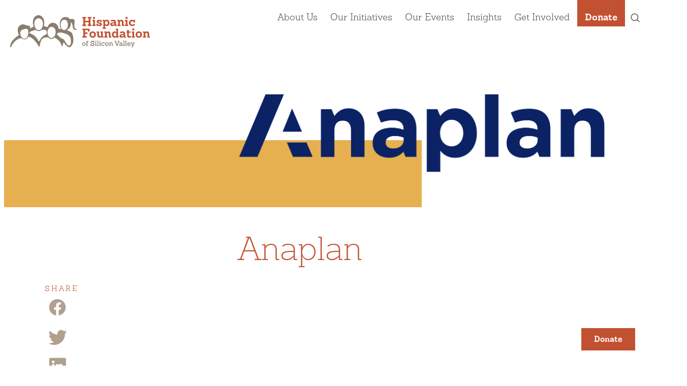

--- FILE ---
content_type: text/html; charset=UTF-8
request_url: https://www.hfsv.org/partners/anaplan/
body_size: 74030
content:
<!DOCTYPE html>
<html lang="en-US">
<head>
	<meta charset="UTF-8" />
	<meta name="viewport" content="width=device-width, initial-scale=1" />
<meta name='robots' content='index, follow, max-image-preview:large, max-snippet:-1, max-video-preview:-1' />
	<style>img:is([sizes="auto" i], [sizes^="auto," i]) { contain-intrinsic-size: 3000px 1500px }</style>
	
	<!-- This site is optimized with the Yoast SEO plugin v26.7 - https://yoast.com/wordpress/plugins/seo/ -->
	<title>Anaplan - Hispanic Foundation of Silicon Valley</title>
	<link rel="canonical" href="https://www.hfsv.org/partners/anaplan/" />
	<meta property="og:locale" content="en_US" />
	<meta property="og:type" content="article" />
	<meta property="og:title" content="Anaplan - Hispanic Foundation of Silicon Valley" />
	<meta property="og:url" content="https://www.hfsv.org/partners/anaplan/" />
	<meta property="og:site_name" content="Hispanic Foundation of Silicon Valley" />
	<meta property="article:publisher" content="https://www.facebook.com/HispanicFoundationSV" />
	<meta property="article:modified_time" content="2024-05-23T14:05:20+00:00" />
	<meta property="og:image" content="https://www.hfsv.org/wp-content/uploads/2022/08/Anaplan_logo.svg_.png?_t=1716473120" />
	<meta property="og:image:width" content="2560" />
	<meta property="og:image:height" content="565" />
	<meta property="og:image:type" content="image/png" />
	<meta name="twitter:card" content="summary_large_image" />
	<meta name="twitter:site" content="@hfsvpage" />
	<script type="application/ld+json" class="yoast-schema-graph">{"@context":"https://schema.org","@graph":[{"@type":"WebPage","@id":"https://www.hfsv.org/partners/anaplan/","url":"https://www.hfsv.org/partners/anaplan/","name":"Anaplan - Hispanic Foundation of Silicon Valley","isPartOf":{"@id":"https://www.hfsv.org/#website"},"primaryImageOfPage":{"@id":"https://www.hfsv.org/partners/anaplan/#primaryimage"},"image":{"@id":"https://www.hfsv.org/partners/anaplan/#primaryimage"},"thumbnailUrl":"https://www.hfsv.org/wp-content/uploads/2022/08/Anaplan_logo.svg_.png","datePublished":"2022-08-30T21:52:45+00:00","dateModified":"2024-05-23T14:05:20+00:00","breadcrumb":{"@id":"https://www.hfsv.org/partners/anaplan/#breadcrumb"},"inLanguage":"en-US","potentialAction":[{"@type":"ReadAction","target":["https://www.hfsv.org/partners/anaplan/"]}]},{"@type":"ImageObject","inLanguage":"en-US","@id":"https://www.hfsv.org/partners/anaplan/#primaryimage","url":"https://www.hfsv.org/wp-content/uploads/2022/08/Anaplan_logo.svg_.png","contentUrl":"https://www.hfsv.org/wp-content/uploads/2022/08/Anaplan_logo.svg_.png","width":2560,"height":565},{"@type":"BreadcrumbList","@id":"https://www.hfsv.org/partners/anaplan/#breadcrumb","itemListElement":[{"@type":"ListItem","position":1,"name":"Home","item":"https://www.hfsv.org/"},{"@type":"ListItem","position":2,"name":"Companies","item":"https://www.hfsv.org/partners/"},{"@type":"ListItem","position":3,"name":"Anaplan"}]},{"@type":"WebSite","@id":"https://www.hfsv.org/#website","url":"https://www.hfsv.org/","name":"Hispanic Foundation of Silicon Valley","description":"Dedicated to improve the quality of life for Latinos and the Silicon Valley region","publisher":{"@id":"https://www.hfsv.org/#organization"},"potentialAction":[{"@type":"SearchAction","target":{"@type":"EntryPoint","urlTemplate":"https://www.hfsv.org/?s={search_term_string}"},"query-input":{"@type":"PropertyValueSpecification","valueRequired":true,"valueName":"search_term_string"}}],"inLanguage":"en-US"},{"@type":"Organization","@id":"https://www.hfsv.org/#organization","name":"Hispanic Foundation of Silicon Valley","url":"https://www.hfsv.org/","logo":{"@type":"ImageObject","inLanguage":"en-US","@id":"https://www.hfsv.org/#/schema/logo/image/","url":"https://www.hfsv.org/wp-content/uploads/2021/11/hispanic-foundation-silicon-valley-logo-1.jpg","contentUrl":"https://www.hfsv.org/wp-content/uploads/2021/11/hispanic-foundation-silicon-valley-logo-1.jpg","width":1287,"height":783,"caption":"Hispanic Foundation of Silicon Valley"},"image":{"@id":"https://www.hfsv.org/#/schema/logo/image/"},"sameAs":["https://www.facebook.com/HispanicFoundationSV","https://x.com/hfsvpage","https://www.instagram.com/hispanicfoundationsv/","https://www.linkedin.com/company/hispanic-foundation-of-silicon-valley","https://www.youtube.com/user/HispanicFoundationSV"]}]}</script>
	<!-- / Yoast SEO plugin. -->



<link rel="alternate" type="application/rss+xml" title="Hispanic Foundation of Silicon Valley &raquo; Feed" href="https://www.hfsv.org/feed/" />
<link rel="alternate" type="application/rss+xml" title="Hispanic Foundation of Silicon Valley &raquo; Comments Feed" href="https://www.hfsv.org/comments/feed/" />
<script>
window._wpemojiSettings = {"baseUrl":"https:\/\/s.w.org\/images\/core\/emoji\/16.0.1\/72x72\/","ext":".png","svgUrl":"https:\/\/s.w.org\/images\/core\/emoji\/16.0.1\/svg\/","svgExt":".svg","source":{"concatemoji":"https:\/\/www.hfsv.org\/wp-includes\/js\/wp-emoji-release.min.js?ver=6.8.2"}};
/*! This file is auto-generated */
!function(s,n){var o,i,e;function c(e){try{var t={supportTests:e,timestamp:(new Date).valueOf()};sessionStorage.setItem(o,JSON.stringify(t))}catch(e){}}function p(e,t,n){e.clearRect(0,0,e.canvas.width,e.canvas.height),e.fillText(t,0,0);var t=new Uint32Array(e.getImageData(0,0,e.canvas.width,e.canvas.height).data),a=(e.clearRect(0,0,e.canvas.width,e.canvas.height),e.fillText(n,0,0),new Uint32Array(e.getImageData(0,0,e.canvas.width,e.canvas.height).data));return t.every(function(e,t){return e===a[t]})}function u(e,t){e.clearRect(0,0,e.canvas.width,e.canvas.height),e.fillText(t,0,0);for(var n=e.getImageData(16,16,1,1),a=0;a<n.data.length;a++)if(0!==n.data[a])return!1;return!0}function f(e,t,n,a){switch(t){case"flag":return n(e,"\ud83c\udff3\ufe0f\u200d\u26a7\ufe0f","\ud83c\udff3\ufe0f\u200b\u26a7\ufe0f")?!1:!n(e,"\ud83c\udde8\ud83c\uddf6","\ud83c\udde8\u200b\ud83c\uddf6")&&!n(e,"\ud83c\udff4\udb40\udc67\udb40\udc62\udb40\udc65\udb40\udc6e\udb40\udc67\udb40\udc7f","\ud83c\udff4\u200b\udb40\udc67\u200b\udb40\udc62\u200b\udb40\udc65\u200b\udb40\udc6e\u200b\udb40\udc67\u200b\udb40\udc7f");case"emoji":return!a(e,"\ud83e\udedf")}return!1}function g(e,t,n,a){var r="undefined"!=typeof WorkerGlobalScope&&self instanceof WorkerGlobalScope?new OffscreenCanvas(300,150):s.createElement("canvas"),o=r.getContext("2d",{willReadFrequently:!0}),i=(o.textBaseline="top",o.font="600 32px Arial",{});return e.forEach(function(e){i[e]=t(o,e,n,a)}),i}function t(e){var t=s.createElement("script");t.src=e,t.defer=!0,s.head.appendChild(t)}"undefined"!=typeof Promise&&(o="wpEmojiSettingsSupports",i=["flag","emoji"],n.supports={everything:!0,everythingExceptFlag:!0},e=new Promise(function(e){s.addEventListener("DOMContentLoaded",e,{once:!0})}),new Promise(function(t){var n=function(){try{var e=JSON.parse(sessionStorage.getItem(o));if("object"==typeof e&&"number"==typeof e.timestamp&&(new Date).valueOf()<e.timestamp+604800&&"object"==typeof e.supportTests)return e.supportTests}catch(e){}return null}();if(!n){if("undefined"!=typeof Worker&&"undefined"!=typeof OffscreenCanvas&&"undefined"!=typeof URL&&URL.createObjectURL&&"undefined"!=typeof Blob)try{var e="postMessage("+g.toString()+"("+[JSON.stringify(i),f.toString(),p.toString(),u.toString()].join(",")+"));",a=new Blob([e],{type:"text/javascript"}),r=new Worker(URL.createObjectURL(a),{name:"wpTestEmojiSupports"});return void(r.onmessage=function(e){c(n=e.data),r.terminate(),t(n)})}catch(e){}c(n=g(i,f,p,u))}t(n)}).then(function(e){for(var t in e)n.supports[t]=e[t],n.supports.everything=n.supports.everything&&n.supports[t],"flag"!==t&&(n.supports.everythingExceptFlag=n.supports.everythingExceptFlag&&n.supports[t]);n.supports.everythingExceptFlag=n.supports.everythingExceptFlag&&!n.supports.flag,n.DOMReady=!1,n.readyCallback=function(){n.DOMReady=!0}}).then(function(){return e}).then(function(){var e;n.supports.everything||(n.readyCallback(),(e=n.source||{}).concatemoji?t(e.concatemoji):e.wpemoji&&e.twemoji&&(t(e.twemoji),t(e.wpemoji)))}))}((window,document),window._wpemojiSettings);
</script>
<style id='wp-block-list-inline-css'>
ol,ul{box-sizing:border-box}:root :where(.wp-block-list.has-background){padding:1.25em 2.375em}
</style>
<style id='wp-block-group-inline-css'>
.wp-block-group{box-sizing:border-box}:where(.wp-block-group.wp-block-group-is-layout-constrained){position:relative}
</style>
<style id='wp-block-group-theme-inline-css'>
:where(.wp-block-group.has-background){padding:1.25em 2.375em}
</style>
<style id='wp-block-image-inline-css'>
.wp-block-image>a,.wp-block-image>figure>a{display:inline-block}.wp-block-image img{box-sizing:border-box;height:auto;max-width:100%;vertical-align:bottom}@media not (prefers-reduced-motion){.wp-block-image img.hide{visibility:hidden}.wp-block-image img.show{animation:show-content-image .4s}}.wp-block-image[style*=border-radius] img,.wp-block-image[style*=border-radius]>a{border-radius:inherit}.wp-block-image.has-custom-border img{box-sizing:border-box}.wp-block-image.aligncenter{text-align:center}.wp-block-image.alignfull>a,.wp-block-image.alignwide>a{width:100%}.wp-block-image.alignfull img,.wp-block-image.alignwide img{height:auto;width:100%}.wp-block-image .aligncenter,.wp-block-image .alignleft,.wp-block-image .alignright,.wp-block-image.aligncenter,.wp-block-image.alignleft,.wp-block-image.alignright{display:table}.wp-block-image .aligncenter>figcaption,.wp-block-image .alignleft>figcaption,.wp-block-image .alignright>figcaption,.wp-block-image.aligncenter>figcaption,.wp-block-image.alignleft>figcaption,.wp-block-image.alignright>figcaption{caption-side:bottom;display:table-caption}.wp-block-image .alignleft{float:left;margin:.5em 1em .5em 0}.wp-block-image .alignright{float:right;margin:.5em 0 .5em 1em}.wp-block-image .aligncenter{margin-left:auto;margin-right:auto}.wp-block-image :where(figcaption){margin-bottom:1em;margin-top:.5em}.wp-block-image.is-style-circle-mask img{border-radius:9999px}@supports ((-webkit-mask-image:none) or (mask-image:none)) or (-webkit-mask-image:none){.wp-block-image.is-style-circle-mask img{border-radius:0;-webkit-mask-image:url('data:image/svg+xml;utf8,<svg viewBox="0 0 100 100" xmlns="http://www.w3.org/2000/svg"><circle cx="50" cy="50" r="50"/></svg>');mask-image:url('data:image/svg+xml;utf8,<svg viewBox="0 0 100 100" xmlns="http://www.w3.org/2000/svg"><circle cx="50" cy="50" r="50"/></svg>');mask-mode:alpha;-webkit-mask-position:center;mask-position:center;-webkit-mask-repeat:no-repeat;mask-repeat:no-repeat;-webkit-mask-size:contain;mask-size:contain}}:root :where(.wp-block-image.is-style-rounded img,.wp-block-image .is-style-rounded img){border-radius:9999px}.wp-block-image figure{margin:0}.wp-lightbox-container{display:flex;flex-direction:column;position:relative}.wp-lightbox-container img{cursor:zoom-in}.wp-lightbox-container img:hover+button{opacity:1}.wp-lightbox-container button{align-items:center;-webkit-backdrop-filter:blur(16px) saturate(180%);backdrop-filter:blur(16px) saturate(180%);background-color:#5a5a5a40;border:none;border-radius:4px;cursor:zoom-in;display:flex;height:20px;justify-content:center;opacity:0;padding:0;position:absolute;right:16px;text-align:center;top:16px;width:20px;z-index:100}@media not (prefers-reduced-motion){.wp-lightbox-container button{transition:opacity .2s ease}}.wp-lightbox-container button:focus-visible{outline:3px auto #5a5a5a40;outline:3px auto -webkit-focus-ring-color;outline-offset:3px}.wp-lightbox-container button:hover{cursor:pointer;opacity:1}.wp-lightbox-container button:focus{opacity:1}.wp-lightbox-container button:focus,.wp-lightbox-container button:hover,.wp-lightbox-container button:not(:hover):not(:active):not(.has-background){background-color:#5a5a5a40;border:none}.wp-lightbox-overlay{box-sizing:border-box;cursor:zoom-out;height:100vh;left:0;overflow:hidden;position:fixed;top:0;visibility:hidden;width:100%;z-index:100000}.wp-lightbox-overlay .close-button{align-items:center;cursor:pointer;display:flex;justify-content:center;min-height:40px;min-width:40px;padding:0;position:absolute;right:calc(env(safe-area-inset-right) + 16px);top:calc(env(safe-area-inset-top) + 16px);z-index:5000000}.wp-lightbox-overlay .close-button:focus,.wp-lightbox-overlay .close-button:hover,.wp-lightbox-overlay .close-button:not(:hover):not(:active):not(.has-background){background:none;border:none}.wp-lightbox-overlay .lightbox-image-container{height:var(--wp--lightbox-container-height);left:50%;overflow:hidden;position:absolute;top:50%;transform:translate(-50%,-50%);transform-origin:top left;width:var(--wp--lightbox-container-width);z-index:9999999999}.wp-lightbox-overlay .wp-block-image{align-items:center;box-sizing:border-box;display:flex;height:100%;justify-content:center;margin:0;position:relative;transform-origin:0 0;width:100%;z-index:3000000}.wp-lightbox-overlay .wp-block-image img{height:var(--wp--lightbox-image-height);min-height:var(--wp--lightbox-image-height);min-width:var(--wp--lightbox-image-width);width:var(--wp--lightbox-image-width)}.wp-lightbox-overlay .wp-block-image figcaption{display:none}.wp-lightbox-overlay button{background:none;border:none}.wp-lightbox-overlay .scrim{background-color:#fff;height:100%;opacity:.9;position:absolute;width:100%;z-index:2000000}.wp-lightbox-overlay.active{visibility:visible}@media not (prefers-reduced-motion){.wp-lightbox-overlay.active{animation:turn-on-visibility .25s both}.wp-lightbox-overlay.active img{animation:turn-on-visibility .35s both}.wp-lightbox-overlay.show-closing-animation:not(.active){animation:turn-off-visibility .35s both}.wp-lightbox-overlay.show-closing-animation:not(.active) img{animation:turn-off-visibility .25s both}.wp-lightbox-overlay.zoom.active{animation:none;opacity:1;visibility:visible}.wp-lightbox-overlay.zoom.active .lightbox-image-container{animation:lightbox-zoom-in .4s}.wp-lightbox-overlay.zoom.active .lightbox-image-container img{animation:none}.wp-lightbox-overlay.zoom.active .scrim{animation:turn-on-visibility .4s forwards}.wp-lightbox-overlay.zoom.show-closing-animation:not(.active){animation:none}.wp-lightbox-overlay.zoom.show-closing-animation:not(.active) .lightbox-image-container{animation:lightbox-zoom-out .4s}.wp-lightbox-overlay.zoom.show-closing-animation:not(.active) .lightbox-image-container img{animation:none}.wp-lightbox-overlay.zoom.show-closing-animation:not(.active) .scrim{animation:turn-off-visibility .4s forwards}}@keyframes show-content-image{0%{visibility:hidden}99%{visibility:hidden}to{visibility:visible}}@keyframes turn-on-visibility{0%{opacity:0}to{opacity:1}}@keyframes turn-off-visibility{0%{opacity:1;visibility:visible}99%{opacity:0;visibility:visible}to{opacity:0;visibility:hidden}}@keyframes lightbox-zoom-in{0%{transform:translate(calc((-100vw + var(--wp--lightbox-scrollbar-width))/2 + var(--wp--lightbox-initial-left-position)),calc(-50vh + var(--wp--lightbox-initial-top-position))) scale(var(--wp--lightbox-scale))}to{transform:translate(-50%,-50%) scale(1)}}@keyframes lightbox-zoom-out{0%{transform:translate(-50%,-50%) scale(1);visibility:visible}99%{visibility:visible}to{transform:translate(calc((-100vw + var(--wp--lightbox-scrollbar-width))/2 + var(--wp--lightbox-initial-left-position)),calc(-50vh + var(--wp--lightbox-initial-top-position))) scale(var(--wp--lightbox-scale));visibility:hidden}}
</style>
<style id='wp-block-image-theme-inline-css'>
:root :where(.wp-block-image figcaption){color:#555;font-size:13px;text-align:center}.is-dark-theme :root :where(.wp-block-image figcaption){color:#ffffffa6}.wp-block-image{margin:0 0 1em}
</style>
<style id='wp-block-columns-inline-css'>
.wp-block-columns{align-items:normal!important;box-sizing:border-box;display:flex;flex-wrap:wrap!important}@media (min-width:782px){.wp-block-columns{flex-wrap:nowrap!important}}.wp-block-columns.are-vertically-aligned-top{align-items:flex-start}.wp-block-columns.are-vertically-aligned-center{align-items:center}.wp-block-columns.are-vertically-aligned-bottom{align-items:flex-end}@media (max-width:781px){.wp-block-columns:not(.is-not-stacked-on-mobile)>.wp-block-column{flex-basis:100%!important}}@media (min-width:782px){.wp-block-columns:not(.is-not-stacked-on-mobile)>.wp-block-column{flex-basis:0;flex-grow:1}.wp-block-columns:not(.is-not-stacked-on-mobile)>.wp-block-column[style*=flex-basis]{flex-grow:0}}.wp-block-columns.is-not-stacked-on-mobile{flex-wrap:nowrap!important}.wp-block-columns.is-not-stacked-on-mobile>.wp-block-column{flex-basis:0;flex-grow:1}.wp-block-columns.is-not-stacked-on-mobile>.wp-block-column[style*=flex-basis]{flex-grow:0}:where(.wp-block-columns){margin-bottom:1.75em}:where(.wp-block-columns.has-background){padding:1.25em 2.375em}.wp-block-column{flex-grow:1;min-width:0;overflow-wrap:break-word;word-break:break-word}.wp-block-column.is-vertically-aligned-top{align-self:flex-start}.wp-block-column.is-vertically-aligned-center{align-self:center}.wp-block-column.is-vertically-aligned-bottom{align-self:flex-end}.wp-block-column.is-vertically-aligned-stretch{align-self:stretch}.wp-block-column.is-vertically-aligned-bottom,.wp-block-column.is-vertically-aligned-center,.wp-block-column.is-vertically-aligned-top{width:100%}
</style>
<style id='wp-block-template-part-theme-inline-css'>
:root :where(.wp-block-template-part.has-background){margin-bottom:0;margin-top:0;padding:1.25em 2.375em}
</style>
<style id='wp-block-post-featured-image-inline-css'>
.wp-block-post-featured-image{margin-left:0;margin-right:0}.wp-block-post-featured-image a{display:block;height:100%}.wp-block-post-featured-image :where(img){box-sizing:border-box;height:auto;max-width:100%;vertical-align:bottom;width:100%}.wp-block-post-featured-image.alignfull img,.wp-block-post-featured-image.alignwide img{width:100%}.wp-block-post-featured-image .wp-block-post-featured-image__overlay.has-background-dim{background-color:#000;inset:0;position:absolute}.wp-block-post-featured-image{position:relative}.wp-block-post-featured-image .wp-block-post-featured-image__overlay.has-background-gradient{background-color:initial}.wp-block-post-featured-image .wp-block-post-featured-image__overlay.has-background-dim-0{opacity:0}.wp-block-post-featured-image .wp-block-post-featured-image__overlay.has-background-dim-10{opacity:.1}.wp-block-post-featured-image .wp-block-post-featured-image__overlay.has-background-dim-20{opacity:.2}.wp-block-post-featured-image .wp-block-post-featured-image__overlay.has-background-dim-30{opacity:.3}.wp-block-post-featured-image .wp-block-post-featured-image__overlay.has-background-dim-40{opacity:.4}.wp-block-post-featured-image .wp-block-post-featured-image__overlay.has-background-dim-50{opacity:.5}.wp-block-post-featured-image .wp-block-post-featured-image__overlay.has-background-dim-60{opacity:.6}.wp-block-post-featured-image .wp-block-post-featured-image__overlay.has-background-dim-70{opacity:.7}.wp-block-post-featured-image .wp-block-post-featured-image__overlay.has-background-dim-80{opacity:.8}.wp-block-post-featured-image .wp-block-post-featured-image__overlay.has-background-dim-90{opacity:.9}.wp-block-post-featured-image .wp-block-post-featured-image__overlay.has-background-dim-100{opacity:1}.wp-block-post-featured-image:where(.alignleft,.alignright){width:100%}
</style>
<style id='wp-block-heading-inline-css'>
h1.has-background,h2.has-background,h3.has-background,h4.has-background,h5.has-background,h6.has-background{padding:1.25em 2.375em}h1.has-text-align-left[style*=writing-mode]:where([style*=vertical-lr]),h1.has-text-align-right[style*=writing-mode]:where([style*=vertical-rl]),h2.has-text-align-left[style*=writing-mode]:where([style*=vertical-lr]),h2.has-text-align-right[style*=writing-mode]:where([style*=vertical-rl]),h3.has-text-align-left[style*=writing-mode]:where([style*=vertical-lr]),h3.has-text-align-right[style*=writing-mode]:where([style*=vertical-rl]),h4.has-text-align-left[style*=writing-mode]:where([style*=vertical-lr]),h4.has-text-align-right[style*=writing-mode]:where([style*=vertical-rl]),h5.has-text-align-left[style*=writing-mode]:where([style*=vertical-lr]),h5.has-text-align-right[style*=writing-mode]:where([style*=vertical-rl]),h6.has-text-align-left[style*=writing-mode]:where([style*=vertical-lr]),h6.has-text-align-right[style*=writing-mode]:where([style*=vertical-rl]){rotate:180deg}
</style>
<style id='wp-block-post-content-inline-css'>
.wp-block-post-content{display:flow-root}
</style>
<style id='wp-block-separator-inline-css'>
@charset "UTF-8";.wp-block-separator{border:none;border-top:2px solid}:root :where(.wp-block-separator.is-style-dots){height:auto;line-height:1;text-align:center}:root :where(.wp-block-separator.is-style-dots):before{color:currentColor;content:"···";font-family:serif;font-size:1.5em;letter-spacing:2em;padding-left:2em}.wp-block-separator.is-style-dots{background:none!important;border:none!important}
</style>
<style id='wp-block-separator-theme-inline-css'>
.wp-block-separator.has-css-opacity{opacity:.4}.wp-block-separator{border:none;border-bottom:2px solid;margin-left:auto;margin-right:auto}.wp-block-separator.has-alpha-channel-opacity{opacity:1}.wp-block-separator:not(.is-style-wide):not(.is-style-dots){width:100px}.wp-block-separator.has-background:not(.is-style-dots){border-bottom:none;height:1px}.wp-block-separator.has-background:not(.is-style-wide):not(.is-style-dots){height:2px}
</style>
<style id='wp-block-paragraph-inline-css'>
.is-small-text{font-size:.875em}.is-regular-text{font-size:1em}.is-large-text{font-size:2.25em}.is-larger-text{font-size:3em}.has-drop-cap:not(:focus):first-letter{float:left;font-size:8.4em;font-style:normal;font-weight:100;line-height:.68;margin:.05em .1em 0 0;text-transform:uppercase}body.rtl .has-drop-cap:not(:focus):first-letter{float:none;margin-left:.1em}p.has-drop-cap.has-background{overflow:hidden}:root :where(p.has-background){padding:1.25em 2.375em}:where(p.has-text-color:not(.has-link-color)) a{color:inherit}p.has-text-align-left[style*="writing-mode:vertical-lr"],p.has-text-align-right[style*="writing-mode:vertical-rl"]{rotate:180deg}
</style>
<style id='wp-emoji-styles-inline-css'>

	img.wp-smiley, img.emoji {
		display: inline !important;
		border: none !important;
		box-shadow: none !important;
		height: 1em !important;
		width: 1em !important;
		margin: 0 0.07em !important;
		vertical-align: -0.1em !important;
		background: none !important;
		padding: 0 !important;
	}
</style>
<style id='wp-block-library-inline-css'>
:root{--wp-admin-theme-color:#007cba;--wp-admin-theme-color--rgb:0,124,186;--wp-admin-theme-color-darker-10:#006ba1;--wp-admin-theme-color-darker-10--rgb:0,107,161;--wp-admin-theme-color-darker-20:#005a87;--wp-admin-theme-color-darker-20--rgb:0,90,135;--wp-admin-border-width-focus:2px;--wp-block-synced-color:#7a00df;--wp-block-synced-color--rgb:122,0,223;--wp-bound-block-color:var(--wp-block-synced-color)}@media (min-resolution:192dpi){:root{--wp-admin-border-width-focus:1.5px}}.wp-element-button{cursor:pointer}:root{--wp--preset--font-size--normal:16px;--wp--preset--font-size--huge:42px}:root .has-very-light-gray-background-color{background-color:#eee}:root .has-very-dark-gray-background-color{background-color:#313131}:root .has-very-light-gray-color{color:#eee}:root .has-very-dark-gray-color{color:#313131}:root .has-vivid-green-cyan-to-vivid-cyan-blue-gradient-background{background:linear-gradient(135deg,#00d084,#0693e3)}:root .has-purple-crush-gradient-background{background:linear-gradient(135deg,#34e2e4,#4721fb 50%,#ab1dfe)}:root .has-hazy-dawn-gradient-background{background:linear-gradient(135deg,#faaca8,#dad0ec)}:root .has-subdued-olive-gradient-background{background:linear-gradient(135deg,#fafae1,#67a671)}:root .has-atomic-cream-gradient-background{background:linear-gradient(135deg,#fdd79a,#004a59)}:root .has-nightshade-gradient-background{background:linear-gradient(135deg,#330968,#31cdcf)}:root .has-midnight-gradient-background{background:linear-gradient(135deg,#020381,#2874fc)}.has-regular-font-size{font-size:1em}.has-larger-font-size{font-size:2.625em}.has-normal-font-size{font-size:var(--wp--preset--font-size--normal)}.has-huge-font-size{font-size:var(--wp--preset--font-size--huge)}.has-text-align-center{text-align:center}.has-text-align-left{text-align:left}.has-text-align-right{text-align:right}#end-resizable-editor-section{display:none}.aligncenter{clear:both}.items-justified-left{justify-content:flex-start}.items-justified-center{justify-content:center}.items-justified-right{justify-content:flex-end}.items-justified-space-between{justify-content:space-between}.screen-reader-text{border:0;clip-path:inset(50%);height:1px;margin:-1px;overflow:hidden;padding:0;position:absolute;width:1px;word-wrap:normal!important}.screen-reader-text:focus{background-color:#ddd;clip-path:none;color:#444;display:block;font-size:1em;height:auto;left:5px;line-height:normal;padding:15px 23px 14px;text-decoration:none;top:5px;width:auto;z-index:100000}html :where(.has-border-color){border-style:solid}html :where([style*=border-top-color]){border-top-style:solid}html :where([style*=border-right-color]){border-right-style:solid}html :where([style*=border-bottom-color]){border-bottom-style:solid}html :where([style*=border-left-color]){border-left-style:solid}html :where([style*=border-width]){border-style:solid}html :where([style*=border-top-width]){border-top-style:solid}html :where([style*=border-right-width]){border-right-style:solid}html :where([style*=border-bottom-width]){border-bottom-style:solid}html :where([style*=border-left-width]){border-left-style:solid}html :where(img[class*=wp-image-]){height:auto;max-width:100%}:where(figure){margin:0 0 1em}html :where(.is-position-sticky){--wp-admin--admin-bar--position-offset:var(--wp-admin--admin-bar--height,0px)}@media screen and (max-width:600px){html :where(.is-position-sticky){--wp-admin--admin-bar--position-offset:0px}}
</style>
<style id='global-styles-inline-css'>
:root{--wp--preset--aspect-ratio--square: 1;--wp--preset--aspect-ratio--4-3: 4/3;--wp--preset--aspect-ratio--3-4: 3/4;--wp--preset--aspect-ratio--3-2: 3/2;--wp--preset--aspect-ratio--2-3: 2/3;--wp--preset--aspect-ratio--16-9: 16/9;--wp--preset--aspect-ratio--9-16: 9/16;--wp--preset--color--black: #000000;--wp--preset--color--cyan-bluish-gray: #abb8c3;--wp--preset--color--white: #ffffff;--wp--preset--color--pale-pink: #f78da7;--wp--preset--color--vivid-red: #cf2e2e;--wp--preset--color--luminous-vivid-orange: #ff6900;--wp--preset--color--luminous-vivid-amber: #fcb900;--wp--preset--color--light-green-cyan: #7bdcb5;--wp--preset--color--vivid-green-cyan: #00d084;--wp--preset--color--pale-cyan-blue: #8ed1fc;--wp--preset--color--vivid-cyan-blue: #0693e3;--wp--preset--color--vivid-purple: #9b51e0;--wp--preset--color--theme-lteal: #ced8cb;--wp--preset--color--theme-teal: #a6b7a4;--wp--preset--color--theme-dteal: #84947E;--wp--preset--color--theme-red: #c25131;--wp--preset--color--theme-lyellow: #f3d8a7;--wp--preset--color--theme-yellow: #e6b050;--wp--preset--color--theme-dyellow: #b89658;--wp--preset--color--theme-divory: #E5DCC8;--wp--preset--color--theme-ivory: #f7f0dc;--wp--preset--color--theme-orange: #f27d49;--wp--preset--color--theme-dgray: #57514b;--wp--preset--color--theme-gray: #8b7d6e;--wp--preset--color--theme-lgray: #b0a08d;--wp--preset--color--theme-xlgray: #f2f2f2;--wp--preset--color--theme-white: #ffffff;--wp--preset--color--theme-black: #231F20;--wp--preset--gradient--vivid-cyan-blue-to-vivid-purple: linear-gradient(135deg,rgba(6,147,227,1) 0%,rgb(155,81,224) 100%);--wp--preset--gradient--light-green-cyan-to-vivid-green-cyan: linear-gradient(135deg,rgb(122,220,180) 0%,rgb(0,208,130) 100%);--wp--preset--gradient--luminous-vivid-amber-to-luminous-vivid-orange: linear-gradient(135deg,rgba(252,185,0,1) 0%,rgba(255,105,0,1) 100%);--wp--preset--gradient--luminous-vivid-orange-to-vivid-red: linear-gradient(135deg,rgba(255,105,0,1) 0%,rgb(207,46,46) 100%);--wp--preset--gradient--very-light-gray-to-cyan-bluish-gray: linear-gradient(135deg,rgb(238,238,238) 0%,rgb(169,184,195) 100%);--wp--preset--gradient--cool-to-warm-spectrum: linear-gradient(135deg,rgb(74,234,220) 0%,rgb(151,120,209) 20%,rgb(207,42,186) 40%,rgb(238,44,130) 60%,rgb(251,105,98) 80%,rgb(254,248,76) 100%);--wp--preset--gradient--blush-light-purple: linear-gradient(135deg,rgb(255,206,236) 0%,rgb(152,150,240) 100%);--wp--preset--gradient--blush-bordeaux: linear-gradient(135deg,rgb(254,205,165) 0%,rgb(254,45,45) 50%,rgb(107,0,62) 100%);--wp--preset--gradient--luminous-dusk: linear-gradient(135deg,rgb(255,203,112) 0%,rgb(199,81,192) 50%,rgb(65,88,208) 100%);--wp--preset--gradient--pale-ocean: linear-gradient(135deg,rgb(255,245,203) 0%,rgb(182,227,212) 50%,rgb(51,167,181) 100%);--wp--preset--gradient--electric-grass: linear-gradient(135deg,rgb(202,248,128) 0%,rgb(113,206,126) 100%);--wp--preset--gradient--midnight: linear-gradient(135deg,rgb(2,3,129) 0%,rgb(40,116,252) 100%);--wp--preset--font-size--small: 13px;--wp--preset--font-size--medium: 20px;--wp--preset--font-size--large: 36px;--wp--preset--font-size--x-large: 42px;--wp--preset--font-size--xlarge: 1.7rem;--wp--preset--spacing--20: 0.44rem;--wp--preset--spacing--30: 0.67rem;--wp--preset--spacing--40: 1rem;--wp--preset--spacing--50: 1.5rem;--wp--preset--spacing--60: 2.25rem;--wp--preset--spacing--70: 3.38rem;--wp--preset--spacing--80: 5.06rem;--wp--preset--shadow--natural: 6px 6px 9px rgba(0, 0, 0, 0.2);--wp--preset--shadow--deep: 12px 12px 50px rgba(0, 0, 0, 0.4);--wp--preset--shadow--sharp: 6px 6px 0px rgba(0, 0, 0, 0.2);--wp--preset--shadow--outlined: 6px 6px 0px -3px rgba(255, 255, 255, 1), 6px 6px rgba(0, 0, 0, 1);--wp--preset--shadow--crisp: 6px 6px 0px rgba(0, 0, 0, 1);--wp--custom--sizing--medium: 975px;--wp--custom--responsive--xsmall: 550;--wp--custom--responsive--small: 550;--wp--custom--responsive--medium: 700;--wp--custom--responsive--large: 850;--wp--custom--spacing--60: 60px;--wp--custom--spacing--50: 50px;}:root { --wp--style--global--content-size: 1000px;--wp--style--global--wide-size: 1000px; }:where(body) { margin: 0; }.wp-site-blocks > .alignleft { float: left; margin-right: 2em; }.wp-site-blocks > .alignright { float: right; margin-left: 2em; }.wp-site-blocks > .aligncenter { justify-content: center; margin-left: auto; margin-right: auto; }:where(.is-layout-flex){gap: 0.5em;}:where(.is-layout-grid){gap: 0.5em;}.is-layout-flow > .alignleft{float: left;margin-inline-start: 0;margin-inline-end: 2em;}.is-layout-flow > .alignright{float: right;margin-inline-start: 2em;margin-inline-end: 0;}.is-layout-flow > .aligncenter{margin-left: auto !important;margin-right: auto !important;}.is-layout-constrained > .alignleft{float: left;margin-inline-start: 0;margin-inline-end: 2em;}.is-layout-constrained > .alignright{float: right;margin-inline-start: 2em;margin-inline-end: 0;}.is-layout-constrained > .aligncenter{margin-left: auto !important;margin-right: auto !important;}.is-layout-constrained > :where(:not(.alignleft):not(.alignright):not(.alignfull)){max-width: var(--wp--style--global--content-size);margin-left: auto !important;margin-right: auto !important;}.is-layout-constrained > .alignwide{max-width: var(--wp--style--global--wide-size);}body .is-layout-flex{display: flex;}.is-layout-flex{flex-wrap: wrap;align-items: center;}.is-layout-flex > :is(*, div){margin: 0;}body .is-layout-grid{display: grid;}.is-layout-grid > :is(*, div){margin: 0;}body{padding-top: 0px;padding-right: 0px;padding-bottom: 0px;padding-left: 0px;}a:where(:not(.wp-element-button)){text-decoration: underline;}:root :where(.wp-element-button, .wp-block-button__link){background-color: #32373c;border-width: 0;color: #fff;font-family: inherit;font-size: inherit;line-height: inherit;padding: calc(0.667em + 2px) calc(1.333em + 2px);text-decoration: none;}.has-black-color{color: var(--wp--preset--color--black) !important;}.has-cyan-bluish-gray-color{color: var(--wp--preset--color--cyan-bluish-gray) !important;}.has-white-color{color: var(--wp--preset--color--white) !important;}.has-pale-pink-color{color: var(--wp--preset--color--pale-pink) !important;}.has-vivid-red-color{color: var(--wp--preset--color--vivid-red) !important;}.has-luminous-vivid-orange-color{color: var(--wp--preset--color--luminous-vivid-orange) !important;}.has-luminous-vivid-amber-color{color: var(--wp--preset--color--luminous-vivid-amber) !important;}.has-light-green-cyan-color{color: var(--wp--preset--color--light-green-cyan) !important;}.has-vivid-green-cyan-color{color: var(--wp--preset--color--vivid-green-cyan) !important;}.has-pale-cyan-blue-color{color: var(--wp--preset--color--pale-cyan-blue) !important;}.has-vivid-cyan-blue-color{color: var(--wp--preset--color--vivid-cyan-blue) !important;}.has-vivid-purple-color{color: var(--wp--preset--color--vivid-purple) !important;}.has-theme-lteal-color{color: var(--wp--preset--color--theme-lteal) !important;}.has-theme-teal-color{color: var(--wp--preset--color--theme-teal) !important;}.has-theme-dteal-color{color: var(--wp--preset--color--theme-dteal) !important;}.has-theme-red-color{color: var(--wp--preset--color--theme-red) !important;}.has-theme-lyellow-color{color: var(--wp--preset--color--theme-lyellow) !important;}.has-theme-yellow-color{color: var(--wp--preset--color--theme-yellow) !important;}.has-theme-dyellow-color{color: var(--wp--preset--color--theme-dyellow) !important;}.has-theme-divory-color{color: var(--wp--preset--color--theme-divory) !important;}.has-theme-ivory-color{color: var(--wp--preset--color--theme-ivory) !important;}.has-theme-orange-color{color: var(--wp--preset--color--theme-orange) !important;}.has-theme-dgray-color{color: var(--wp--preset--color--theme-dgray) !important;}.has-theme-gray-color{color: var(--wp--preset--color--theme-gray) !important;}.has-theme-lgray-color{color: var(--wp--preset--color--theme-lgray) !important;}.has-theme-xlgray-color{color: var(--wp--preset--color--theme-xlgray) !important;}.has-theme-white-color{color: var(--wp--preset--color--theme-white) !important;}.has-theme-black-color{color: var(--wp--preset--color--theme-black) !important;}.has-black-background-color{background-color: var(--wp--preset--color--black) !important;}.has-cyan-bluish-gray-background-color{background-color: var(--wp--preset--color--cyan-bluish-gray) !important;}.has-white-background-color{background-color: var(--wp--preset--color--white) !important;}.has-pale-pink-background-color{background-color: var(--wp--preset--color--pale-pink) !important;}.has-vivid-red-background-color{background-color: var(--wp--preset--color--vivid-red) !important;}.has-luminous-vivid-orange-background-color{background-color: var(--wp--preset--color--luminous-vivid-orange) !important;}.has-luminous-vivid-amber-background-color{background-color: var(--wp--preset--color--luminous-vivid-amber) !important;}.has-light-green-cyan-background-color{background-color: var(--wp--preset--color--light-green-cyan) !important;}.has-vivid-green-cyan-background-color{background-color: var(--wp--preset--color--vivid-green-cyan) !important;}.has-pale-cyan-blue-background-color{background-color: var(--wp--preset--color--pale-cyan-blue) !important;}.has-vivid-cyan-blue-background-color{background-color: var(--wp--preset--color--vivid-cyan-blue) !important;}.has-vivid-purple-background-color{background-color: var(--wp--preset--color--vivid-purple) !important;}.has-theme-lteal-background-color{background-color: var(--wp--preset--color--theme-lteal) !important;}.has-theme-teal-background-color{background-color: var(--wp--preset--color--theme-teal) !important;}.has-theme-dteal-background-color{background-color: var(--wp--preset--color--theme-dteal) !important;}.has-theme-red-background-color{background-color: var(--wp--preset--color--theme-red) !important;}.has-theme-lyellow-background-color{background-color: var(--wp--preset--color--theme-lyellow) !important;}.has-theme-yellow-background-color{background-color: var(--wp--preset--color--theme-yellow) !important;}.has-theme-dyellow-background-color{background-color: var(--wp--preset--color--theme-dyellow) !important;}.has-theme-divory-background-color{background-color: var(--wp--preset--color--theme-divory) !important;}.has-theme-ivory-background-color{background-color: var(--wp--preset--color--theme-ivory) !important;}.has-theme-orange-background-color{background-color: var(--wp--preset--color--theme-orange) !important;}.has-theme-dgray-background-color{background-color: var(--wp--preset--color--theme-dgray) !important;}.has-theme-gray-background-color{background-color: var(--wp--preset--color--theme-gray) !important;}.has-theme-lgray-background-color{background-color: var(--wp--preset--color--theme-lgray) !important;}.has-theme-xlgray-background-color{background-color: var(--wp--preset--color--theme-xlgray) !important;}.has-theme-white-background-color{background-color: var(--wp--preset--color--theme-white) !important;}.has-theme-black-background-color{background-color: var(--wp--preset--color--theme-black) !important;}.has-black-border-color{border-color: var(--wp--preset--color--black) !important;}.has-cyan-bluish-gray-border-color{border-color: var(--wp--preset--color--cyan-bluish-gray) !important;}.has-white-border-color{border-color: var(--wp--preset--color--white) !important;}.has-pale-pink-border-color{border-color: var(--wp--preset--color--pale-pink) !important;}.has-vivid-red-border-color{border-color: var(--wp--preset--color--vivid-red) !important;}.has-luminous-vivid-orange-border-color{border-color: var(--wp--preset--color--luminous-vivid-orange) !important;}.has-luminous-vivid-amber-border-color{border-color: var(--wp--preset--color--luminous-vivid-amber) !important;}.has-light-green-cyan-border-color{border-color: var(--wp--preset--color--light-green-cyan) !important;}.has-vivid-green-cyan-border-color{border-color: var(--wp--preset--color--vivid-green-cyan) !important;}.has-pale-cyan-blue-border-color{border-color: var(--wp--preset--color--pale-cyan-blue) !important;}.has-vivid-cyan-blue-border-color{border-color: var(--wp--preset--color--vivid-cyan-blue) !important;}.has-vivid-purple-border-color{border-color: var(--wp--preset--color--vivid-purple) !important;}.has-theme-lteal-border-color{border-color: var(--wp--preset--color--theme-lteal) !important;}.has-theme-teal-border-color{border-color: var(--wp--preset--color--theme-teal) !important;}.has-theme-dteal-border-color{border-color: var(--wp--preset--color--theme-dteal) !important;}.has-theme-red-border-color{border-color: var(--wp--preset--color--theme-red) !important;}.has-theme-lyellow-border-color{border-color: var(--wp--preset--color--theme-lyellow) !important;}.has-theme-yellow-border-color{border-color: var(--wp--preset--color--theme-yellow) !important;}.has-theme-dyellow-border-color{border-color: var(--wp--preset--color--theme-dyellow) !important;}.has-theme-divory-border-color{border-color: var(--wp--preset--color--theme-divory) !important;}.has-theme-ivory-border-color{border-color: var(--wp--preset--color--theme-ivory) !important;}.has-theme-orange-border-color{border-color: var(--wp--preset--color--theme-orange) !important;}.has-theme-dgray-border-color{border-color: var(--wp--preset--color--theme-dgray) !important;}.has-theme-gray-border-color{border-color: var(--wp--preset--color--theme-gray) !important;}.has-theme-lgray-border-color{border-color: var(--wp--preset--color--theme-lgray) !important;}.has-theme-xlgray-border-color{border-color: var(--wp--preset--color--theme-xlgray) !important;}.has-theme-white-border-color{border-color: var(--wp--preset--color--theme-white) !important;}.has-theme-black-border-color{border-color: var(--wp--preset--color--theme-black) !important;}.has-vivid-cyan-blue-to-vivid-purple-gradient-background{background: var(--wp--preset--gradient--vivid-cyan-blue-to-vivid-purple) !important;}.has-light-green-cyan-to-vivid-green-cyan-gradient-background{background: var(--wp--preset--gradient--light-green-cyan-to-vivid-green-cyan) !important;}.has-luminous-vivid-amber-to-luminous-vivid-orange-gradient-background{background: var(--wp--preset--gradient--luminous-vivid-amber-to-luminous-vivid-orange) !important;}.has-luminous-vivid-orange-to-vivid-red-gradient-background{background: var(--wp--preset--gradient--luminous-vivid-orange-to-vivid-red) !important;}.has-very-light-gray-to-cyan-bluish-gray-gradient-background{background: var(--wp--preset--gradient--very-light-gray-to-cyan-bluish-gray) !important;}.has-cool-to-warm-spectrum-gradient-background{background: var(--wp--preset--gradient--cool-to-warm-spectrum) !important;}.has-blush-light-purple-gradient-background{background: var(--wp--preset--gradient--blush-light-purple) !important;}.has-blush-bordeaux-gradient-background{background: var(--wp--preset--gradient--blush-bordeaux) !important;}.has-luminous-dusk-gradient-background{background: var(--wp--preset--gradient--luminous-dusk) !important;}.has-pale-ocean-gradient-background{background: var(--wp--preset--gradient--pale-ocean) !important;}.has-electric-grass-gradient-background{background: var(--wp--preset--gradient--electric-grass) !important;}.has-midnight-gradient-background{background: var(--wp--preset--gradient--midnight) !important;}.has-small-font-size{font-size: var(--wp--preset--font-size--small) !important;}.has-medium-font-size{font-size: var(--wp--preset--font-size--medium) !important;}.has-large-font-size{font-size: var(--wp--preset--font-size--large) !important;}.has-x-large-font-size{font-size: var(--wp--preset--font-size--x-large) !important;}.has-xlarge-font-size{font-size: var(--wp--preset--font-size--xlarge) !important;}.wpforms-field-container .wpforms-field.wpforms-field-select > select.wpforms-field-medium { 
	max-width: calc(100% - 20px) !important;
	padding-top: 8px !important;
	padding-bottom: 8px !important;
}

.theme-header .branding .wp-block-image a { 
display: block;
}
:where(.wp-block-columns.is-layout-flex){gap: 2em;}:where(.wp-block-columns.is-layout-grid){gap: 2em;}
</style>
<style id='wp-block-template-skip-link-inline-css'>

		.skip-link.screen-reader-text {
			border: 0;
			clip-path: inset(50%);
			height: 1px;
			margin: -1px;
			overflow: hidden;
			padding: 0;
			position: absolute !important;
			width: 1px;
			word-wrap: normal !important;
		}

		.skip-link.screen-reader-text:focus {
			background-color: #eee;
			clip-path: none;
			color: #444;
			display: block;
			font-size: 1em;
			height: auto;
			left: 5px;
			line-height: normal;
			padding: 15px 23px 14px;
			text-decoration: none;
			top: 5px;
			width: auto;
			z-index: 100000;
		}
</style>
<link rel='stylesheet' id='wpforms-form-locker-frontend-css' href='https://www.hfsv.org/wp-content/plugins/wpforms-form-locker/assets/css/frontend.min.css?ver=2.8.0' media='all' />
<link rel='stylesheet' id='theme-define-css' href='https://www.hfsv.org/wp-content/themes/hfsv/style.css?ver=6.8.2' media='all' />
<link rel='stylesheet' id='theme-styles-css' href='https://www.hfsv.org/wp-content/themes/hfsv/dist/main.min.css?ver=2.0.2' media='all' />
<link rel="https://api.w.org/" href="https://www.hfsv.org/wp-json/" /><link rel="alternate" title="JSON" type="application/json" href="https://www.hfsv.org/wp-json/wp/v2/company/4560" /><link rel="EditURI" type="application/rsd+xml" title="RSD" href="https://www.hfsv.org/xmlrpc.php?rsd" />
<meta name="generator" content="WordPress 6.8.2" />
<link rel='shortlink' href='https://www.hfsv.org/?p=4560' />
<link rel="alternate" title="oEmbed (JSON)" type="application/json+oembed" href="https://www.hfsv.org/wp-json/oembed/1.0/embed?url=https%3A%2F%2Fwww.hfsv.org%2Fpartners%2Fanaplan%2F" />
<link rel="alternate" title="oEmbed (XML)" type="text/xml+oembed" href="https://www.hfsv.org/wp-json/oembed/1.0/embed?url=https%3A%2F%2Fwww.hfsv.org%2Fpartners%2Fanaplan%2F&#038;format=xml" />

            <!-- Google tag (gtag.js) -->
        <script async src="https://www.googletagmanager.com/gtag/js?id=G-NEF8SPSXVE"></script>
        <script> window.dataLayer = window.dataLayer || []; function gtag(){dataLayer.push(arguments);} gtag('js', new Date()); gtag('config', 'G-NEF8SPSXVE');</script>
    
    <link rel="icon" href="https://www.hfsv.org/wp-content/uploads/2021/12/cropped-HFSV-32x32.png" sizes="32x32" />
<link rel="icon" href="https://www.hfsv.org/wp-content/uploads/2021/12/cropped-HFSV-192x192.png" sizes="192x192" />
<link rel="apple-touch-icon" href="https://www.hfsv.org/wp-content/uploads/2021/12/cropped-HFSV-180x180.png" />
<meta name="msapplication-TileImage" content="https://www.hfsv.org/wp-content/uploads/2021/12/cropped-HFSV-270x270.png" />
</head>

<body class="wp-singular company-template-default single single-company postid-4560 wp-embed-responsive wp-theme-hfsv">

<div class="wp-site-blocks">
<div class="wp-block-group theme-spacer"></div>


<header class="wp-block-template-part">
<div class="wp-block-group theme-header">
    
    <div class="wp-block-group wrapper">
        
        <div class="wp-block-columns is-not-stacked-on-mobile">
            
            <div class="wp-block-column branding">
                

<figure class="wp-block-image is-style-default logo">
    <a href="https://www.hfsv.org"><img decoding="async" src="https://www.hfsv.org/wp-content/themes/hfsv/assets/images/hispanic-foundation-silicon-valley-logo.svg" alt="Hispanic Foundation of Silicon Valley" /></a>
</figure>



            </div>
            
            
            <div class="wp-block-column">
                
                <div class="wp-block-group theme-menu">
                    
                    <div class="wp-block-group desktop-menu">
                        


<div class="wp-block-group ace-links ">
    
    <ul id="menu-header-menu-2" class="main-menu"><li id="nav-menu-item-2300" class="main-menu-item  menu-item-even menu-item-depth-0 menu-item menu-item-type-custom menu-item-object-custom menu-item-has-children "  data-level="1"><a href="#" class="menu-link main-menu-link">About Us</a>
<ul class="sub-menu">
	<li id="nav-menu-item-2317" class="sub-menu-item  menu-item-odd menu-item-depth-1 menu-item menu-item-type-post_type menu-item-object-page "  data-level="2"><a href="https://www.hfsv.org/the-foundation/" class="menu-link sub-menu-link">The Foundation</a></li>
	<li id="nav-menu-item-2315" class="sub-menu-item  menu-item-odd menu-item-depth-1 menu-item menu-item-type-post_type menu-item-object-page "  data-level="2"><a href="https://www.hfsv.org/our-team/" class="menu-link sub-menu-link">Our Team</a></li>
	<li id="nav-menu-item-2316" class="sub-menu-item  menu-item-odd menu-item-depth-1 menu-item menu-item-type-post_type menu-item-object-page "  data-level="2"><a href="https://www.hfsv.org/board-of-directors/" class="menu-link sub-menu-link">Board of Directors</a></li>
	<li id="nav-menu-item-2318" class="sub-menu-item  menu-item-odd menu-item-depth-1 menu-item menu-item-type-post_type menu-item-object-page "  data-level="2"><a href="https://www.hfsv.org/?page_id=228" class="menu-link sub-menu-link">Funders</a></li>
	<li id="nav-menu-item-3323" class="sub-menu-item  menu-item-odd menu-item-depth-1 menu-item menu-item-type-post_type menu-item-object-page "  data-level="2"><a href="https://www.hfsv.org/our-team/careers/" class="menu-link sub-menu-link">Careers</a></li>
	<li id="nav-menu-item-2331" class="sub-menu-item  menu-item-odd menu-item-depth-1 menu-item menu-item-type-post_type menu-item-object-page "  data-level="2"><a href="https://www.hfsv.org/reports/" class="menu-link sub-menu-link">Reports</a></li>
</ul>
</li>
<li id="nav-menu-item-2341" class="main-menu-item  menu-item-even menu-item-depth-0 menu-item menu-item-type-custom menu-item-object-custom menu-item-has-children "  data-level="1"><a href="#" class="menu-link main-menu-link">Our Initiatives</a>
<ul class="sub-menu">
	<li id="nav-menu-item-2350" class="sub-menu-item  menu-item-odd menu-item-depth-1 menu-item menu-item-type-post_type menu-item-object-page menu-item-has-children "  data-level="2"><a href="https://www.hfsv.org/education-excellence/" class="menu-link sub-menu-link">Education Excellence</a>
	<ul class="sub-menu">
		<li id="nav-menu-item-2353" class="sub-menu-item sub-sub-menu-item menu-item-even menu-item-depth-2 menu-item menu-item-type-post_type menu-item-object-page "  data-level="3"><a href="https://www.hfsv.org/latinos-in-technology-scholarship/" class="menu-link sub-menu-link">Latinos in Tech</a></li>
		<li id="nav-menu-item-2354" class="sub-menu-item sub-sub-menu-item menu-item-even menu-item-depth-2 menu-item menu-item-type-post_type menu-item-object-page "  data-level="3"><a href="https://www.hfsv.org/hispanic-foundation-college-success-center/" class="menu-link sub-menu-link">College Success</a></li>
	</ul>
</li>
	<li id="nav-menu-item-2356" class="sub-menu-item  menu-item-odd menu-item-depth-1 menu-item menu-item-type-post_type menu-item-object-page menu-item-has-children "  data-level="2"><a href="https://www.hfsv.org/convening-and-engaging/" class="menu-link sub-menu-link">Convening &#038; Engaging</a>
	<ul class="sub-menu">
		<li id="nav-menu-item-2359" class="sub-menu-item sub-sub-menu-item menu-item-even menu-item-depth-2 menu-item menu-item-type-post_type menu-item-object-page "  data-level="3"><a href="https://www.hfsv.org/theball/" class="menu-link sub-menu-link">The Ball</a></li>
		<li id="nav-menu-item-2361" class="sub-menu-item sub-sub-menu-item menu-item-even menu-item-depth-2 menu-item menu-item-type-post_type menu-item-object-page "  data-level="3"><a href="https://www.hfsv.org/the-latinx-speaker-series/" class="menu-link sub-menu-link">Latinx Speaker Series</a></li>
		<li id="nav-menu-item-2360" class="sub-menu-item sub-sub-menu-item menu-item-even menu-item-depth-2 menu-item menu-item-type-post_type menu-item-object-page "  data-level="3"><a href="https://www.hfsv.org/the-latino-report-card/" class="menu-link sub-menu-link">Latino Report Card</a></li>
	</ul>
</li>
</ul>
</li>
<li id="nav-menu-item-2290" class="main-menu-item  menu-item-even menu-item-depth-0 menu-item menu-item-type-custom menu-item-object-custom menu-item-has-children "  data-level="1"><a href="#" class="menu-link main-menu-link">Our Events</a>
<ul class="sub-menu">
	<li id="nav-menu-item-2326" class="sub-menu-item  menu-item-odd menu-item-depth-1 menu-item menu-item-type-post_type menu-item-object-page "  data-level="2"><a href="https://www.hfsv.org/theball/" class="menu-link sub-menu-link">The Ball</a></li>
	<li id="nav-menu-item-2321" class="sub-menu-item  menu-item-odd menu-item-depth-1 menu-item menu-item-type-post_type menu-item-object-page "  data-level="2"><a href="https://www.hfsv.org/events/" class="menu-link sub-menu-link">Events</a></li>
</ul>
</li>
<li id="nav-menu-item-2291" class="main-menu-item  menu-item-even menu-item-depth-0 menu-item menu-item-type-custom menu-item-object-custom menu-item-has-children "  data-level="1"><a href="#" class="menu-link main-menu-link">Insights</a>
<ul class="sub-menu">
	<li id="nav-menu-item-2312" class="sub-menu-item  menu-item-odd menu-item-depth-1 menu-item menu-item-type-post_type menu-item-object-page "  data-level="2"><a href="https://www.hfsv.org/blog/" class="menu-link sub-menu-link">Blog</a></li>
	<li id="nav-menu-item-2320" class="sub-menu-item  menu-item-odd menu-item-depth-1 menu-item menu-item-type-post_type menu-item-object-page "  data-level="2"><a href="https://www.hfsv.org/reports/" class="menu-link sub-menu-link">Reports</a></li>
</ul>
</li>
<li id="nav-menu-item-7000" class="main-menu-item  menu-item-even menu-item-depth-0 menu-item menu-item-type-custom menu-item-object-custom menu-item-has-children "  data-level="1"><a href="#" class="menu-link main-menu-link">Get Involved</a>
<ul class="sub-menu">
	<li id="nav-menu-item-7001" class="sub-menu-item  menu-item-odd menu-item-depth-1 menu-item menu-item-type-post_type menu-item-object-page "  data-level="2"><a href="https://www.hfsv.org/volunteer-opportunities/" class="menu-link sub-menu-link">Volunteer</a></li>
	<li id="nav-menu-item-2314" class="sub-menu-item  menu-item-odd menu-item-depth-1 menu-item menu-item-type-post_type menu-item-object-page "  data-level="2"><a href="https://www.hfsv.org/connect/" class="menu-link sub-menu-link">Contact</a></li>
</ul>
</li>
<li id="nav-menu-item-2332" class="main-menu-item  menu-item-even menu-item-depth-0 highlight menu-item menu-item-type-post_type menu-item-object-page "  data-level="1"><a href="https://www.hfsv.org/donate/" class="menu-link main-menu-link">Donate</a></li>
<li class="menu-search"><div class="icons"><img decoding="async" alt="Search Icon Gray" class="icon search standard" src="https://www.hfsv.org/wp-content/themes/hfsv/assets/icons/search-gray.png"/><img decoding="async" alt="Search Icon White" class="icon search reversed" src="https://www.hfsv.org/wp-content/themes/hfsv/assets/icons/search-white.png"/><img decoding="async" alt="Search Close" class="icon close" src="https://www.hfsv.org/wp-content/themes/hfsv/assets/icons/close-gray.png"/></div><form role="search" method="get" class="search-form" action="https://www.hfsv.org/"><label><span class="screen-reader-text">Search for:</span><input type="search" class="search-field" placeholder="Enter Search Term…" value="" name="s"></label><input type="submit" class="search-submit" value="Search"></form></li></ul>
</div>






                    </div>
                    

                    
                    <div class="wp-block-group mobile-menu">
                        


<div class="wp-block-group ace-links">
    
    <div class="button">
        <div></div>    
        <div></div>    
        <div></div>    
    </div>
    
    
    
    <div class="container">
        <ul class="main-menu">
            <li class="menu-item menu-item-type-custom menu-item-object-custom menu-item-has-children menu-item-2300"><a href="#">About Us</a>
<ul class="sub-menu">
	<li class="menu-item menu-item-type-post_type menu-item-object-page menu-item-2317"><a href="https://www.hfsv.org/the-foundation/">The Foundation</a></li>
	<li class="menu-item menu-item-type-post_type menu-item-object-page menu-item-2315"><a href="https://www.hfsv.org/our-team/">Our Team</a></li>
	<li class="menu-item menu-item-type-post_type menu-item-object-page menu-item-2316"><a href="https://www.hfsv.org/board-of-directors/">Board of Directors</a></li>
	<li class="menu-item menu-item-type-post_type menu-item-object-page menu-item-2318"><a href="https://www.hfsv.org/?page_id=228">Funders</a></li>
	<li class="menu-item menu-item-type-post_type menu-item-object-page menu-item-3323"><a href="https://www.hfsv.org/our-team/careers/">Careers</a></li>
	<li class="menu-item menu-item-type-post_type menu-item-object-page menu-item-2331"><a href="https://www.hfsv.org/reports/">Reports</a></li>
</ul>
</li>
<li class="menu-item menu-item-type-custom menu-item-object-custom menu-item-has-children menu-item-2341"><a href="#">Our Initiatives</a>
<ul class="sub-menu">
	<li class="menu-item menu-item-type-post_type menu-item-object-page menu-item-has-children menu-item-2350"><a href="https://www.hfsv.org/education-excellence/">Education Excellence</a>
	<ul class="sub-menu">
		<li class="menu-item menu-item-type-post_type menu-item-object-page menu-item-2353"><a href="https://www.hfsv.org/latinos-in-technology-scholarship/">Latinos in Tech</a></li>
		<li class="menu-item menu-item-type-post_type menu-item-object-page menu-item-2354"><a href="https://www.hfsv.org/hispanic-foundation-college-success-center/">College Success</a></li>
	</ul>
</li>
	<li class="menu-item menu-item-type-post_type menu-item-object-page menu-item-has-children menu-item-2356"><a href="https://www.hfsv.org/convening-and-engaging/">Convening &#038; Engaging</a>
	<ul class="sub-menu">
		<li class="menu-item menu-item-type-post_type menu-item-object-page menu-item-2359"><a href="https://www.hfsv.org/theball/">The Ball</a></li>
		<li class="menu-item menu-item-type-post_type menu-item-object-page menu-item-2361"><a href="https://www.hfsv.org/the-latinx-speaker-series/">Latinx Speaker Series</a></li>
		<li class="menu-item menu-item-type-post_type menu-item-object-page menu-item-2360"><a href="https://www.hfsv.org/the-latino-report-card/">Latino Report Card</a></li>
	</ul>
</li>
</ul>
</li>
<li class="menu-item menu-item-type-custom menu-item-object-custom menu-item-has-children menu-item-2290"><a href="#">Our Events</a>
<ul class="sub-menu">
	<li class="menu-item menu-item-type-post_type menu-item-object-page menu-item-2326"><a href="https://www.hfsv.org/theball/">The Ball</a></li>
	<li class="menu-item menu-item-type-post_type menu-item-object-page menu-item-2321"><a href="https://www.hfsv.org/events/">Events</a></li>
</ul>
</li>
<li class="menu-item menu-item-type-custom menu-item-object-custom menu-item-has-children menu-item-2291"><a href="#">Insights</a>
<ul class="sub-menu">
	<li class="menu-item menu-item-type-post_type menu-item-object-page menu-item-2312"><a href="https://www.hfsv.org/blog/">Blog</a></li>
	<li class="menu-item menu-item-type-post_type menu-item-object-page menu-item-2320"><a href="https://www.hfsv.org/reports/">Reports</a></li>
</ul>
</li>
<li class="menu-item menu-item-type-custom menu-item-object-custom menu-item-has-children menu-item-7000"><a href="#">Get Involved</a>
<ul class="sub-menu">
	<li class="menu-item menu-item-type-post_type menu-item-object-page menu-item-7001"><a href="https://www.hfsv.org/volunteer-opportunities/">Volunteer</a></li>
	<li class="menu-item menu-item-type-post_type menu-item-object-page menu-item-2314"><a href="https://www.hfsv.org/connect/">Contact</a></li>
</ul>
</li>
<li class="highlight menu-item menu-item-type-post_type menu-item-object-page menu-item-2332"><a href="https://www.hfsv.org/donate/">Donate</a></li>
        </ul>

        
        <div class="wp-block-group mobile-base">
            
        </div>
        
    </div>
    
    
</div>






                    </div>
                    
                </div>
                
            </div>
            
        </div>
        
    </div>
    
</div>

</header>


<main class="wp-block-group theme-main">
     
 


 
<div class="wp-block-group header">
	
	
	<figure class="wp-block-post-featured-image"><img fetchpriority="high" decoding="async" width="2560" height="565" src="https://www.hfsv.org/wp-content/uploads/2022/08/Anaplan_logo.svg_.png" class="attachment-post-thumbnail size-post-thumbnail wp-post-image" alt="" style="object-fit:cover;" srcset="https://www.hfsv.org/wp-content/uploads/2022/08/Anaplan_logo.svg_.png 2560w, https://www.hfsv.org/wp-content/uploads/2022/08/Anaplan_logo.svg_-800x177.png 800w, https://www.hfsv.org/wp-content/uploads/2022/08/Anaplan_logo.svg_-1500x331.png 1500w, https://www.hfsv.org/wp-content/uploads/2022/08/Anaplan_logo.svg_-700x154.png 700w, https://www.hfsv.org/wp-content/uploads/2022/08/Anaplan_logo.svg_-768x170.png 768w, https://www.hfsv.org/wp-content/uploads/2022/08/Anaplan_logo.svg_-1536x339.png 1536w, https://www.hfsv.org/wp-content/uploads/2022/08/Anaplan_logo.svg_-2048x452.png 2048w" sizes="(max-width: 2560px) 100vw, 2560px" /></figure>

	
	<h2 class="wp-block-post-title wp-block-heading">Anaplan</h2>
	

</div>




    
    <div class="wp-block-columns">
        
        <div class="wp-block-column" style="flex-basis: 33.33%;">
             

<div class="share">

	<h5 class="title">Share</h5>

	
	<ul class="wp-block-social-links wp-block-list">
		
		
		<li class="wp-social-link wp-social-link-facebook"><a aria-label="Facebook Share" target="_blank" href="https://www.facebook.com/sharer/sharer.php?u=https://www.hfsv.org/partners/anaplan/"><img decoding="async" alt="Facebook Share" src="https://www.hfsv.org/wp-content/themes/hfsv/assets/icons/facebook-gray.png"/></a></li>
		
		
		<li class="wp-social-link wp-social-link-twitter"><a aria-label="Twitter Share" target="_blank" href="http://twitter.com/share?text=Anaplan&#038;url=https://www.hfsv.org/partners/anaplan/&#038;hashtags=hfsv,hispanicfoundation"><img decoding="async" alt="Twitter Share" src="https://www.hfsv.org/wp-content/themes/hfsv/assets/icons/twitter-gray.png"/></a></li>
		
		
		<li class="wp-social-link wp-social-link-linkedin"><a aria-label="Linkedin Share" target="_blank" href="https://www.linkedin.com/shareArticle?mini=true&#038;url=https://www.hfsv.org/partners/anaplan/&#038;title=Anaplan"><img decoding="async" alt="Linkedin Share" src="https://www.hfsv.org/wp-content/themes/hfsv/assets/icons/linkedin-gray.png"/></a></li>
		
	</ul>
	

</div>


        </div>
        
        
        <div class="wp-block-column" style="flex-basis: 66.66%;">
            

<div class="wp-block-group content">
    
</div>



        </div>
        
    </div>
    

    <div class="wp-block-buttons">
<div class="previous wp-block-button">
			<a href="https://www.hfsv.org/partners/pro-sweep-inc/" rel="prev">Previous</a>		</div>
<div class="next wp-block-button">
			<a href="https://www.hfsv.org/partners/aristocrat/" rel="next">Next</a>		</div>
</div>

    

 
    
    <div class="wp-block-group newsletter">
        
<hr class="wp-block-separator has-alpha-channel-opacity hfsv left"/>



<h2 class="wp-block-heading">Stay in Touch</h2>



<div class="wp-block-columns">
<div class="wp-block-column" style="flex-basis:33.33%">
<p>Sign up to receive the latest news, updates, and event announcements.</p>
</div>



<div class="wp-block-column" style="flex-basis:66.66%"><div class="wpforms-container wpforms-container-full wpforms-block wpforms-block-891c5806-334a-429f-b227-ff660d36f542" id="wpforms-2369"><form id="wpforms-form-2369" class="wpforms-validate wpforms-form wpforms-ajax-form" data-formid="2369" method="post" enctype="multipart/form-data" action="/partners/anaplan/" data-token="dbb3784ca9cc0b3bd0c6a6adb8b2d9c5" data-token-time="1768610486"><noscript class="wpforms-error-noscript">Please enable JavaScript in your browser to complete this form.</noscript><div class="wpforms-field-container"><div id="wpforms-2369-field_9-container" class="wpforms-field wpforms-field-text wpforms-one-half wpforms-first" data-field-id="9"><label class="wpforms-field-label" for="wpforms-2369-field_9">First Name <span class="wpforms-required-label">*</span></label><input type="text" id="wpforms-2369-field_9" class="wpforms-field-medium wpforms-field-required" name="wpforms[fields][9]" required></div><div id="wpforms-2369-field_10-container" class="wpforms-field wpforms-field-text wpforms-one-half" data-field-id="10"><label class="wpforms-field-label" for="wpforms-2369-field_10">Last Name <span class="wpforms-required-label">*</span></label><input type="text" id="wpforms-2369-field_10" class="wpforms-field-medium wpforms-field-required" name="wpforms[fields][10]" required></div><div id="wpforms-2369-field_1-container" class="wpforms-field wpforms-field-email" data-field-id="1"><label class="wpforms-field-label" for="wpforms-2369-field_1">Enter Email Address <span class="wpforms-required-label">*</span></label><input type="email" id="wpforms-2369-field_1" class="wpforms-field-medium wpforms-field-required" name="wpforms[fields][1]" spellcheck="false" required></div></div><!-- .wpforms-field-container --><div class="wpforms-submit-container" ><input type="hidden" name="wpforms[id]" value="2369"><input type="hidden" name="page_title" value="Anaplan"><input type="hidden" name="page_url" value="https://www.hfsv.org/partners/anaplan/"><input type="hidden" name="url_referer" value=""><input type="hidden" name="page_id" value="4560"><input type="hidden" name="wpforms[post_id]" value="4560"><button type="submit" name="wpforms[submit]" id="wpforms-submit-2369" class="wpforms-submit" data-alt-text="Sending..." data-submit-text="Sign Up" aria-live="assertive" value="wpforms-submit">Sign Up</button><img src="https://www.hfsv.org/wp-content/plugins/wpforms/assets/images/submit-spin.svg" class="wpforms-submit-spinner" style="display: none;" width="26" height="26" alt="Loading"></div></form></div>  <!-- .wpforms-container --></div>
</div>
    </div>
    

 

</main>


<footer class="theme-footer wp-block-template-part">
<div class="wp-block-group wrapper">
       

     
    <div class="wp-block-group donate">
        <a href="https://www.hfsv.org/donate/">Donate</a>
    </div>
    





    
    <div class="wp-block-columns address">
        
        <div class="wp-block-column">
            
 
 <ul class="wp-block-list">
	
	<li><b>Hispanic Foundation of Silicon Valley</b></li>
	
	
	<li><a aria-label="Hispanic Foundation of Silicon Valley Google Map" href="https://maps.google.com/?q=Hispanic Foundation of Silicon Valley 1961 The Alameda San Jose, California 95126" target="_blank">
		1961 The Alameda<br/>San Jose, California 95126	</a></li>
	
</ul>



        </div>
        
        
        <div class="wp-block-column social">
            <ul class="social-menu wp-block-list">
<li><a href="https://www.facebook.com/HispanicFoundationSV" target="_blank" title="Facebook"><img decoding="async" alt="Facebook" src="https://www.hfsv.org/wp-content/themes/hfsv/assets/icons/facebook-gray.png"/></a></li>
<li><a href="https://twitter.com/hfsvpage" target="_blank" title="Twitter"><img decoding="async" alt="Twitter" src="https://www.hfsv.org/wp-content/themes/hfsv/assets/icons/twitter-gray.png"/></a></li>
<li><a href="https://www.linkedin.com/company/hispanic-foundation-of-silicon-valley?trk=tyah" target="_blank" title="LinkedIn"><img decoding="async" alt="LinkedIn" src="https://www.hfsv.org/wp-content/themes/hfsv/assets/icons/linkedin-gray.png"/></a></li>
<li><a href="https://www.youtube.com/user/HispanicFoundationSV" target="_blank" title="Youtube"><img decoding="async" alt="Youtube" src="https://www.hfsv.org/wp-content/themes/hfsv/assets/icons/youtube-gray.png"/></a></li>
<li><a href="https://www.instagram.com/hispanicfoundationsv/" target="_blank" title="Instagram"><img decoding="async" alt="Instagram" src="https://www.hfsv.org/wp-content/themes/hfsv/assets/icons/instagram-gray.png"/></a></li>
</ul>

        </div>
        
    </div>
    

    
    <div class="wp-block-columns copyright">
        
        <div class="wp-block-column">
            <ul class="wp-block-list">
<li>Copyright © 2026 Hispanic Foundation of Silicon Valley</li>
<li>All rights reserved.</li>
</ul>

            

<div class="wp-block-group ace-links ">

    <ul class="main-menu">
        <!DOCTYPE html PUBLIC "-//W3C//DTD HTML 4.0 Transitional//EN" "http://www.w3.org/TR/REC-html40/loose.dtd">
<html><head><meta http-equiv="Content-Type" content="text/html; charset=UTF-8"></head><body><li id="menu-item-2313" class="menu-item menu-item-type-post_type menu-item-object-page menu-item-privacy-policy menu-item-2313"><a rel="privacy-policy" href="https://www.hfsv.org/privacy-policy/">Privacy Policy</a></li>
</body></html>
    </ul>
</div>




        </div>
        
        
        <div class="wp-block-column"></div>
        
    </div>
    
</div>

</footer>
</div>
<script type="speculationrules">
{"prefetch":[{"source":"document","where":{"and":[{"href_matches":"\/*"},{"not":{"href_matches":["\/wp-*.php","\/wp-admin\/*","\/wp-content\/uploads\/*","\/wp-content\/*","\/wp-content\/plugins\/*","\/wp-content\/themes\/hfsv\/*","\/*\\?(.+)"]}},{"not":{"selector_matches":"a[rel~=\"nofollow\"]"}},{"not":{"selector_matches":".no-prefetch, .no-prefetch a"}}]},"eagerness":"conservative"}]}
</script>

            <div class="ace-support"></div>

         <link rel='stylesheet' id='wpforms-classic-full-css' href='https://www.hfsv.org/wp-content/plugins/wpforms/assets/css/frontend/classic/wpforms-full.min.css?ver=1.9.8.7' media='all' />
<script id="wp-block-template-skip-link-js-after">
	( function() {
		var skipLinkTarget = document.querySelector( 'main' ),
			sibling,
			skipLinkTargetID,
			skipLink;

		// Early exit if a skip-link target can't be located.
		if ( ! skipLinkTarget ) {
			return;
		}

		/*
		 * Get the site wrapper.
		 * The skip-link will be injected in the beginning of it.
		 */
		sibling = document.querySelector( '.wp-site-blocks' );

		// Early exit if the root element was not found.
		if ( ! sibling ) {
			return;
		}

		// Get the skip-link target's ID, and generate one if it doesn't exist.
		skipLinkTargetID = skipLinkTarget.id;
		if ( ! skipLinkTargetID ) {
			skipLinkTargetID = 'wp--skip-link--target';
			skipLinkTarget.id = skipLinkTargetID;
		}

		// Create the skip link.
		skipLink = document.createElement( 'a' );
		skipLink.classList.add( 'skip-link', 'screen-reader-text' );
		skipLink.id = 'wp-skip-link';
		skipLink.href = '#' + skipLinkTargetID;
		skipLink.innerText = 'Skip to content';

		// Inject the skip link.
		sibling.parentElement.insertBefore( skipLink, sibling );
	}() );
	
</script>
<script src="https://www.hfsv.org/wp-content/themes/hfsv/script.js?ver=2.0.2" id="custom-scripts-js"></script>
<script id="theme-scripts-js-extra">
var theme = {"root":"https:\/\/www.hfsv.org\/wp-json\/","nonce":"8928e90991","ajax":"https:\/\/www.hfsv.org\/wp-admin\/admin-ajax.php"};
</script>
<script defer src="https://www.hfsv.org/wp-content/themes/hfsv/dist/main.min.js?ver=2.0.2" id="theme-scripts-js"></script>
<script defer src="https://www.hfsv.org/wp-content/themes/hfsv/dist/split.min.js?ver=2.0.2" id="theme-split-js"></script>
<script src="https://www.hfsv.org/wp-includes/js/jquery/jquery.min.js?ver=3.7.1" id="jquery-core-js"></script>
<script src="https://www.hfsv.org/wp-includes/js/jquery/jquery-migrate.min.js?ver=3.4.1" id="jquery-migrate-js"></script>
<script src="https://www.hfsv.org/wp-content/plugins/wpforms/assets/lib/jquery.validate.min.js?ver=1.21.0" id="wpforms-validation-js"></script>
<script src="https://www.hfsv.org/wp-content/plugins/wpforms/assets/lib/mailcheck.min.js?ver=1.1.2" id="wpforms-mailcheck-js"></script>
<script src="https://www.hfsv.org/wp-content/plugins/wpforms/assets/lib/punycode.min.js?ver=1.0.0" id="wpforms-punycode-js"></script>
<script src="https://www.hfsv.org/wp-content/plugins/wpforms/assets/js/share/utils.min.js?ver=1.9.8.7" id="wpforms-generic-utils-js"></script>
<script src="https://www.hfsv.org/wp-content/plugins/wpforms/assets/js/frontend/wpforms.min.js?ver=1.9.8.7" id="wpforms-js"></script>
<script src="https://www.hfsv.org/wp-content/plugins/wpforms/assets/js/frontend/fields/address.min.js?ver=1.9.8.7" id="wpforms-address-field-js"></script>
<script type='text/javascript'>
/* <![CDATA[ */
var wpforms_settings = {"val_required":"This field is required.","val_email":"Please enter a valid email address.","val_email_suggestion":"Did you mean {suggestion}?","val_email_suggestion_title":"Click to accept this suggestion.","val_email_restricted":"This email address is not allowed.","val_number":"Please enter a valid number.","val_number_positive":"Please enter a valid positive number.","val_minimum_price":"Amount entered is less than the required minimum.","val_confirm":"Field values do not match.","val_checklimit":"You have exceeded the number of allowed selections: {#}.","val_limit_characters":"{count} of {limit} max characters.","val_limit_words":"{count} of {limit} max words.","val_min":"Please enter a value greater than or equal to {0}.","val_max":"Please enter a value less than or equal to {0}.","val_recaptcha_fail_msg":"reCAPTCHA verification failed, please try again later.","val_turnstile_fail_msg":"Cloudflare Turnstile verification failed, please try again later.","val_inputmask_incomplete":"Please fill out the field in required format.","uuid_cookie":"1","locale":"en","country":"","country_list_label":"Country list","wpforms_plugin_url":"https:\/\/www.hfsv.org\/wp-content\/plugins\/wpforms\/","gdpr":"","ajaxurl":"https:\/\/www.hfsv.org\/wp-admin\/admin-ajax.php","mailcheck_enabled":"1","mailcheck_domains":[],"mailcheck_toplevel_domains":["dev"],"is_ssl":"1","currency_code":"USD","currency_thousands":",","currency_decimals":"2","currency_decimal":".","currency_symbol":"$","currency_symbol_pos":"left","val_requiredpayment":"Payment is required.","val_creditcard":"Please enter a valid credit card number.","val_post_max_size":"The total size of the selected files {totalSize} MB exceeds the allowed limit {maxSize} MB.","val_time12h":"Please enter time in 12-hour AM\/PM format (eg 8:45 AM).","val_time24h":"Please enter time in 24-hour format (eg 22:45).","val_time_limit":"Please enter time between {minTime} and {maxTime}.","val_url":"Please enter a valid URL.","val_fileextension":"File type is not allowed.","val_filesize":"File exceeds max size allowed. File was not uploaded.","post_max_size":"268435456","readOnlyDisallowedFields":["captcha","repeater","content","divider","hidden","html","entry-preview","pagebreak","layout","payment-total"],"error_updating_token":"Error updating token. Please try again or contact support if the issue persists.","network_error":"Network error or server is unreachable. Check your connection or try again later.","token_cache_lifetime":"86400","hn_data":[],"val_unique":"The value must be unique.","address_field":{"list_countries_without_states":["GB","DE","CH","NL"]},"val_phone":"Please enter a valid phone number.","val_password_strength":"A stronger password is required. Consider using upper and lower case letters, numbers, and symbols.","entry_preview_iframe_styles":["https:\/\/www.hfsv.org\/wp-includes\/js\/tinymce\/skins\/lightgray\/content.min.css?ver=6.8.2","https:\/\/www.hfsv.org\/wp-includes\/css\/dashicons.min.css?ver=6.8.2","https:\/\/www.hfsv.org\/wp-includes\/js\/tinymce\/skins\/wordpress\/wp-content.css?ver=6.8.2","https:\/\/www.hfsv.org\/wp-content\/plugins\/wpforms\/assets\/pro\/css\/fields\/richtext\/editor-content.min.css"]}
/* ]]> */
</script>
</body>
</html>


--- FILE ---
content_type: text/css
request_url: https://www.hfsv.org/wp-content/themes/hfsv/style.css?ver=6.8.2
body_size: 254
content:
/*
Theme Name: Hispanic Foundation of Silicon Valley
Author: Nick Bushman
Author URI: https://nickbushman.com
Description: 2024 Update. Custom theme built for Hispanic Foundation of Silicon Valley.Development stack; npm, webpack, Sass, React, Babel. 
*/


--- FILE ---
content_type: application/javascript
request_url: https://www.hfsv.org/wp-content/themes/hfsv/script.js?ver=2.0.2
body_size: 178
content:
/*
Theme Name: Acesistance
Author: Nick Bushman
Author URI: https://nickbushman.com
Description: 2022 Acesistance Theme. Development stack; npm, webpack, Sass, React, Babel. 
*/


--- FILE ---
content_type: image/svg+xml
request_url: https://www.hfsv.org/wp-content/themes/hfsv/assets/images/hispanic-foundation-silicon-valley-logo.svg
body_size: 15898
content:
<svg id="Layer_1" data-name="Layer 1" xmlns="http://www.w3.org/2000/svg" viewBox="0 0 738.67 168.03"><defs><style>.cls-1{fill:#c25131;}.cls-2{fill:#8b7d6e;}</style></defs><path class="cls-1" d="M412.83,59.57a.83.83,0,0,1-.92-.92V52.9a.83.83,0,0,1,.92-.92h4.5V39.83H398V52h4.51a.8.8,0,0,1,.91.92v5.75a.83.83,0,0,1-.91.92H384.59a.83.83,0,0,1-.92-.92V52.9a.8.8,0,0,1,.92-.92h4.51V20.22h-4.51a.83.83,0,0,1-.92-.92V13.55a.8.8,0,0,1,.92-.92H402.5a.8.8,0,0,1,.91.92V19.3a.8.8,0,0,1-.91.92H398V32.44h19.34V20.22h-4.5a.83.83,0,0,1-.92-.92V13.55a.83.83,0,0,1,.92-.92h17.9a.8.8,0,0,1,.92.92V19.3a.8.8,0,0,1-.92.92h-4.51V52h4.51a.8.8,0,0,1,.92.92v5.75a.83.83,0,0,1-.92.92Z" transform="translate(-2.08 -3.41)"/><path class="cls-1" d="M438,59.57a.81.81,0,0,1-.85-.92v-5.1c0-.65.26-.91.85-.91h3.2V34.34H438c-.52,0-.85-.27-.85-.92v-5.1c0-.59.26-.91.85-.91h11a.83.83,0,0,1,.92.91V52.64h2.8a.8.8,0,0,1,.92.91v5.1a.86.86,0,0,1-.92.92Zm7.32-36.48a5.5,5.5,0,0,1-5.56-5.49,5.53,5.53,0,1,1,11.05,0A5.48,5.48,0,0,1,445.32,23.09Z" transform="translate(-2.08 -3.41)"/><path class="cls-1" d="M464.47,56.1h-.13s.13,2,.13,2.42a1,1,0,0,1-1,1h-4.12a1.05,1.05,0,0,1-1.11-1l.07-10a1,1,0,0,1,1-1.05h4.77a1,1,0,0,1,1.05,1.05v.65s1.5,4.06,7.38,4.06c3.08,0,4.84-1,4.84-3.08,0-4.77-18-1.7-18-13.33,0-5.75,4.25-9.87,11.57-9.87,4.57,0,7.32,1.57,8.95,3.53H480s-.2-1.77-.2-1.9a1,1,0,0,1,1.12-1h3.72a1,1,0,0,1,1.05,1v9.81a1.09,1.09,0,0,1-1.11,1h-4.78a1,1,0,0,1-1-1V37.8c0-1.77-2.16-4-6.47-4-2.49,0-4.38,1.11-4.38,3.2,0,5.69,18.76,1.77,18.76,13.6,0,4.58-3.27,9.48-12.62,9.48C468,60.09,464.67,56.56,464.47,56.1Z" transform="translate(-2.08 -3.41)"/><path class="cls-1" d="M491.74,74.34a.83.83,0,0,1-.92-.92V68.26a.8.8,0,0,1,.92-.92h3.13v-33H492a.83.83,0,0,1-.92-.92v-5.1a.83.83,0,0,1,.92-.91h9.74a.79.79,0,0,1,.91.91l-.06,3.33h.19c.59-1.24,3.6-4.7,9.68-4.7,8.49,0,14.7,6,14.7,16.6,0,9.68-5.55,16.47-14.64,16.47-5.88,0-8.69-3-9.28-4.31H503s.2,2,.2,2.75v8.88h4.51a.81.81,0,0,1,.92.92v5.16a.83.83,0,0,1-.92.92ZM518.6,43.68c0-5.68-3.14-9.34-7.78-9.34-4,0-7.52,2.94-7.52,9.47,0,6.08,3.73,9,7.52,9C515.33,52.77,518.6,49.24,518.6,43.68Z" transform="translate(-2.08 -3.41)"/><path class="cls-1" d="M557,59.57c-2,0-3.08-1-3.08-3V54h-.13a12.89,12.89,0,0,1-11.5,6.14c-6.54,0-10.85-3.72-10.85-9.41,0-6.73,6.27-10,16.73-10h4.58v-.52c0-4-2.29-5.69-6.34-5.69-6.08,0-8.3,2.55-8.89,2.55a.91.91,0,0,1-1-.39l-3.27-4.12a.71.71,0,0,1,.06-1.11c.13-.13,4.38-4.51,13.66-4.51,8.44,0,14.45,3.66,14.45,13.46V52.64h3.2c.66,0,.92.26.92.91v5.1a.83.83,0,0,1-.92.92Zm-4.25-13.93h-4c-4.84,0-8.24.92-8.24,3.6,0,2.29,2,3.53,4.91,3.53A9.36,9.36,0,0,0,552.73,49Z" transform="translate(-2.08 -3.41)"/><path class="cls-1" d="M595.81,59.57c-2,0-3.07-1-3.07-3V41.26c0-4-1.18-6.73-5.36-6.73a5.87,5.87,0,0,0-5.76,4.19V52.64h2.81c.66,0,.92.26.92.91v5.1a.83.83,0,0,1-.92.92H569.79a.86.86,0,0,1-.91-.92v-5.1a.8.8,0,0,1,.91-.91H573V34.34h-3.21a.83.83,0,0,1-.91-.92v-5.1a.82.82,0,0,1,.91-.91h9.74a.83.83,0,0,1,.92.91v4.19h.19C581,32,583.06,27,590.38,27c7.06,0,11,4.77,11,11.5V52.64h3.2a.8.8,0,0,1,.92.91v5.1a.83.83,0,0,1-.92.92Z" transform="translate(-2.08 -3.41)"/><path class="cls-1" d="M610.19,59.57a.81.81,0,0,1-.85-.92v-5.1c0-.65.27-.91.85-.91h3.21V34.34h-3.21c-.52,0-.85-.27-.85-.92v-5.1c0-.59.27-.91.85-.91h11a.82.82,0,0,1,.91.91V52.64h2.81a.8.8,0,0,1,.92.91v5.1a.86.86,0,0,1-.92.92Zm7.33-36.48A5.5,5.5,0,0,1,612,17.6a5.53,5.53,0,1,1,11,0A5.49,5.49,0,0,1,617.52,23.09Z" transform="translate(-2.08 -3.41)"/><path class="cls-1" d="M661.38,51.79a1,1,0,0,1,.19,1.44c-.65,1-5.23,6.79-14.51,6.79s-16.93-6.14-16.93-16.6C630.13,32.77,638,27,645.89,27c6.53,0,9.08,3.53,9.67,4.31h.13l-.06-2.94c-.07-.59.26-.91.85-.91H661a.82.82,0,0,1,.91.91v12a.82.82,0,0,1-.91.91H655.5c-.59,0-1-.26-1-.91v-.92c-.07-2.55-2.81-5.09-7.13-5.09-3.92,0-8.43,2.94-8.43,9s4.25,9.35,8.82,9.35a12.15,12.15,0,0,0,8.89-4.31c.39-.46.92-.66,1.38-.13Z" transform="translate(-2.08 -3.41)"/><path class="cls-1" d="M384.59,120.21a.83.83,0,0,1-.92-.91v-5.75a.8.8,0,0,1,.92-.92h4.51V80.86h-4.51a.83.83,0,0,1-.92-.91V74.2a.8.8,0,0,1,.92-.92h36a.86.86,0,0,1,.91.92V87.14a.79.79,0,0,1-.91.91h-6.6c-.59,0-.85-.32-.85-.91V80.86H398v12h12.35a.83.83,0,0,1,.91.92v5.75a.82.82,0,0,1-.91.91H398v12.16h7.84a.81.81,0,0,1,.92.92v5.75a.83.83,0,0,1-.92.91Z" transform="translate(-2.08 -3.41)"/><path class="cls-1" d="M421.39,104.07c0-10.2,7.06-16.47,16.93-16.47s16.93,6.34,16.93,16.47-6.73,16.6-17,16.6S421.39,114.2,421.39,104.07Zm25-.07c0-5.62-3.53-9-8.11-9s-8.1,3.4-8.1,9,3.33,9.35,8,9.35S446.43,109.69,446.43,104Z" transform="translate(-2.08 -3.41)"/><path class="cls-1" d="M487,120.21a2.67,2.67,0,0,1-3-3v-2.1h-.19c-.33.66-2,5.56-9.22,5.56-7.06,0-11.5-4.77-11.5-11.5V95h-3.27c-.59,0-.85-.26-.85-.91V89a.81.81,0,0,1,.85-.92h8.89c2,0,3.07,1,3.07,3v15.3c0,4,1.18,6.73,5.36,6.73a5.71,5.71,0,0,0,5.75-4.19V95H480a.8.8,0,0,1-.92-.91V89a.86.86,0,0,1,.92-.92h10.59a.83.83,0,0,1,.91.92v24.31h3.2a.81.81,0,0,1,.92.92v5.1a.85.85,0,0,1-.92.91Z" transform="translate(-2.08 -3.41)"/><path class="cls-1" d="M526.78,120.21c-2,0-3.08-1-3.08-3v-15.3c0-4-1.17-6.73-5.36-6.73a5.86,5.86,0,0,0-5.75,4.18v13.92h2.81c.66,0,.92.27.92.92v5.1a.83.83,0,0,1-.92.91H500.76a.86.86,0,0,1-.92-.91v-5.1a.81.81,0,0,1,.92-.92H504V95h-3.2a.83.83,0,0,1-.92-.91V89a.83.83,0,0,1,.92-.92h9.74a.83.83,0,0,1,.91.92v4.18h.2c.33-.52,2.42-5.55,9.74-5.55,7.06,0,11,4.77,11,11.5v14.18h3.2a.8.8,0,0,1,.91.92v5.1a.82.82,0,0,1-.91.91Z" transform="translate(-2.08 -3.41)"/><path class="cls-1" d="M567.89,120.21c-2,0-3.07-1-3.07-3v-1.83h-.13c-.52,1.3-3.72,5.29-9.87,5.29-8.49,0-14.7-6-14.7-16.67,0-9.61,5.81-16.4,14.9-16.4,5.88,0,8.43,3.4,9,4.64h.13s-.13-1.31-.13-2.68V80.21h-3.2c-.59,0-1-.26-1-.91V74.2c0-.59.32-.92,1-.92h10.65a.81.81,0,0,1,.92.92v39.08h3.13a.81.81,0,0,1,.92.92v5.1a.86.86,0,0,1-.92.91ZM564,104c0-6.14-3.53-9.08-7.51-9.08-4.45,0-7.78,3.4-7.78,9s3.07,9.41,7.78,9.41C560.7,113.35,564,110.08,564,104Z" transform="translate(-2.08 -3.41)"/><path class="cls-1" d="M605.75,120.21c-2,0-3.07-1-3.07-3v-2.55h-.14A12.89,12.89,0,0,1,591,120.8c-6.54,0-10.85-3.72-10.85-9.41,0-6.73,6.27-10,16.73-10h4.58v-.52c0-4-2.29-5.69-6.34-5.69-6.08,0-8.3,2.55-8.89,2.55a.91.91,0,0,1-1-.39L582,93.22a.7.7,0,0,1,.07-1.11c.13-.13,4.37-4.51,13.66-4.51,8.43,0,14.44,3.66,14.44,13.46v12.22h3.21c.65,0,.91.27.91.92v5.1a.82.82,0,0,1-.91.91Zm-4.25-13.92h-4c-4.84,0-8.23.92-8.23,3.6,0,2.28,2,3.53,4.9,3.53a9.34,9.34,0,0,0,7.32-3.8Z" transform="translate(-2.08 -3.41)"/><path class="cls-1" d="M641.7,115.51c.4.45.27,1-.19,1.57a12.43,12.43,0,0,1-8.89,3.59c-7.78,0-12.1-4.25-12.1-12.42V95h-3.13a1,1,0,0,1-1-1V89.1a1,1,0,0,1,1-1h3.13V80.73a1,1,0,0,1,1.05-1h6.6a1,1,0,0,1,1.05,1v7.32h8.17a1,1,0,0,1,1,1v4.84a1,1,0,0,1-1,1h-8.17v13.21c0,2.87,1.31,4.9,4.38,4.9a5.17,5.17,0,0,0,3.79-1.44,1,1,0,0,1,1.5.13Z" transform="translate(-2.08 -3.41)"/><path class="cls-1" d="M645.3,120.21a.81.81,0,0,1-.85-.91v-5.1c0-.65.27-.92.85-.92h3.21V95H645.3c-.52,0-.85-.26-.85-.91V89c0-.59.27-.92.85-.92h11a.83.83,0,0,1,.92.92v24.31H660a.8.8,0,0,1,.91.92v5.1a.85.85,0,0,1-.91.91Zm7.32-36.47a5.49,5.49,0,0,1-5.55-5.49,5.53,5.53,0,1,1,11,0A5.49,5.49,0,0,1,652.62,83.74Z" transform="translate(-2.08 -3.41)"/><path class="cls-1" d="M665.31,104.07c0-10.2,7.06-16.47,16.93-16.47s16.93,6.34,16.93,16.47-6.74,16.6-17,16.6S665.31,114.2,665.31,104.07Zm25-.07c0-5.62-3.53-9-8.1-9s-8.11,3.4-8.11,9,3.33,9.35,8,9.35S690.34,109.69,690.34,104Z" transform="translate(-2.08 -3.41)"/><path class="cls-1" d="M731,120.21c-2,0-3.08-1-3.08-3v-15.3c0-4-1.17-6.73-5.36-6.73a5.86,5.86,0,0,0-5.75,4.18v13.92h2.81c.66,0,.92.27.92.92v5.1a.83.83,0,0,1-.92.91H705a.86.86,0,0,1-.92-.91v-5.1a.81.81,0,0,1,.92-.92h3.2V95H705a.83.83,0,0,1-.92-.91V89a.83.83,0,0,1,.92-.92h9.74a.83.83,0,0,1,.91.92v4.18h.2c.33-.52,2.42-5.55,9.74-5.55,7.06,0,11,4.77,11,11.5v14.18h3.2a.8.8,0,0,1,.91.92v5.1a.82.82,0,0,1-.91.91Z" transform="translate(-2.08 -3.41)"/><path class="cls-2" d="M382.19,153.9c0-5.66,4-9.11,9.22-9.11s9.23,3.48,9.23,9.11-3.78,9.26-9.23,9.26S382.19,159.56,382.19,153.9Zm14.42,0c0-3.63-2.36-5.78-5.2-5.78s-5.19,2.15-5.19,5.78,2.25,5.88,5.19,5.88S396.61,157.5,396.61,153.94Z" transform="translate(-2.08 -3.41)"/><path class="cls-2" d="M404,162.9a.42.42,0,0,1-.47-.47v-2.25a.41.41,0,0,1,.47-.47h1.89V148.24h-1.92a.43.43,0,0,1-.47-.48v-2.25c0-.33.14-.47.47-.47h1.92v-1.89c0-4.36,2.33-6.57,6.32-6.57a6,6,0,0,1,4.36,1.78c.29.25.32.43.1.69l-1.23,1.67a.56.56,0,0,1-.73.07,2.84,2.84,0,0,0-2.06-.76c-1.86,0-2.77,1.16-2.77,3.12V145h4.65a.43.43,0,0,1,.48.47v2.25a.43.43,0,0,1-.48.48h-4.65v11.47h3.09c.33,0,.47.15.47.47v2.25a.42.42,0,0,1-.47.47Z" transform="translate(-2.08 -3.41)"/><path class="cls-2" d="M427.21,162.9c-.37,0-.51-.14-.51-.47V153.9a.47.47,0,0,1,.51-.47h3.16a.44.44,0,0,1,.47.47v.51c0,.4,1.59,4.9,7.15,4.9,3.27,0,5.12-1.42,5.12-3.56,0-5.3-15.69-2.54-15.69-11.8,0-4.18,3.2-7.33,8.54-7.33,3.48,0,5.63,1.16,6.86,2.65l-.07-2c0-.29.18-.47.47-.47H446c.29,0,.43.18.43.47v8.21c0,.36-.18.5-.43.5h-3.2a.45.45,0,0,1-.47-.5v-.88c0-1.41-1.56-4.14-5.88-4.14-3,0-4.69,1.53-4.69,3.49,0,5.56,15.87,2.83,15.87,11.73,0,3.88-2.61,7.48-9,7.48-5.16,0-7.62-3-8.28-4l0,3.3c0,.33-.18.47-.47.47Z" transform="translate(-2.08 -3.41)"/><path class="cls-2" d="M451.13,162.9a.42.42,0,0,1-.47-.47v-2.25a.42.42,0,0,1,.47-.47h1.93V148.24h-1.93a.43.43,0,0,1-.47-.48v-2.25a.42.42,0,0,1,.47-.47h5.37c.33,0,.51.14.51.47v14.2h1.75a.42.42,0,0,1,.47.47v2.25a.44.44,0,0,1-.47.47Zm3.78-20.69a2.6,2.6,0,0,1-2.62-2.62,2.64,2.64,0,0,1,2.62-2.65,2.67,2.67,0,0,1,2.65,2.65A2.64,2.64,0,0,1,454.91,142.21Z" transform="translate(-2.08 -3.41)"/><path class="cls-2" d="M461.91,162.9c-.32,0-.51-.14-.51-.47v-2.25c0-.32.19-.47.51-.47h1.89V140h-1.89a.45.45,0,0,1-.51-.47v-2.25c0-.33.19-.48.51-.48h5c.61,0,.87.26.87.8v22.08h1.7c.33,0,.51.15.51.47v2.25c0,.33-.18.47-.51.47Z" transform="translate(-2.08 -3.41)"/><path class="cls-2" d="M473.09,162.9a.42.42,0,0,1-.47-.47v-2.25a.42.42,0,0,1,.47-.47H475V148.24h-1.93a.43.43,0,0,1-.47-.48v-2.25a.42.42,0,0,1,.47-.47h5.38c.33,0,.51.14.51.47v14.2h1.74a.42.42,0,0,1,.47.47v2.25a.44.44,0,0,1-.47.47Zm3.78-20.69a2.61,2.61,0,0,1-2.62-2.62,2.64,2.64,0,1,1,2.62,2.62Z" transform="translate(-2.08 -3.41)"/><path class="cls-2" d="M500.65,158.62a.51.51,0,0,1,.14.73,9.5,9.5,0,0,1-8,3.81,8.81,8.81,0,0,1-9.15-9.26c0-5.88,4.32-9.11,8.72-9.11a6.39,6.39,0,0,1,5.55,2.54h0l0-1.82a.44.44,0,0,1,.47-.51h2c.33,0,.48.18.48.51V152a.43.43,0,0,1-.48.48H498a.45.45,0,0,1-.5-.48v-.58c0-1.48-1.75-3.23-4.54-3.23a5.42,5.42,0,0,0-5.27,5.78c0,3.81,2.69,5.88,5.45,5.88a7,7,0,0,0,5.34-2.62.43.43,0,0,1,.69-.1Z" transform="translate(-2.08 -3.41)"/><path class="cls-2" d="M504,153.9c0-5.66,4-9.11,9.23-9.11s9.22,3.48,9.22,9.11-3.78,9.26-9.22,9.26S504,159.56,504,153.9Zm14.42,0c0-3.63-2.36-5.78-5.19-5.78s-5.2,2.15-5.2,5.78,2.25,5.88,5.2,5.88S518.44,157.5,518.44,153.94Z" transform="translate(-2.08 -3.41)"/><path class="cls-2" d="M540.73,162.9c-1.13,0-1.67-.47-1.67-1.59v-9c0-2.43-.95-4.06-3.42-4.06a4,4,0,0,0-3.95,2.68v8.79h1.7c.33,0,.47.15.47.47v2.25c0,.33-.14.47-.47.47H525.8a.42.42,0,0,1-.47-.47v-2.25a.41.41,0,0,1,.47-.47h1.89V148.24H525.8a.43.43,0,0,1-.47-.48v-2.25c0-.33.15-.47.47-.47h4.91a.42.42,0,0,1,.47.47l0,2.4h.11a6,6,0,0,1,5.63-3.12c3.92,0,6.14,2.57,6.14,6.35v8.57h1.92c.33,0,.51.15.51.47v2.25a.45.45,0,0,1-.51.47Z" transform="translate(-2.08 -3.41)"/><path class="cls-2" d="M566.47,162.9c-1.2,0-1.64-.54-2.15-1.74l-8.06-20.84H554a.44.44,0,0,1-.47-.47v-2.54a.44.44,0,0,1,.47-.48h9.12a.43.43,0,0,1,.47.48v2.54a.42.42,0,0,1-.47.47h-2.4l6.5,17.36h.26l6.42-17.36h-2.32a.45.45,0,0,1-.51-.47v-2.54a.45.45,0,0,1,.51-.48h9.08a.43.43,0,0,1,.47.48v2.54a.42.42,0,0,1-.47.47H578.3l-8,20.84c-.47,1.2-.87,1.74-2.11,1.74Z" transform="translate(-2.08 -3.41)"/><path class="cls-2" d="M593.44,162.9c-1.09,0-1.63-.47-1.63-1.59v-1.64h-.08A7.65,7.65,0,0,1,585,163.2c-3.53,0-6-2-6-5.12,0-3.93,3.7-5.67,9.47-5.67h2.8v-.36c0-2.8-1.56-3.81-4.07-3.81A8.69,8.69,0,0,0,582,149.8a.48.48,0,0,1-.54-.19L580,147.8a.36.36,0,0,1,0-.58c.14-.15,2.32-2.43,7.37-2.43,4.68,0,7.81,2,7.81,7.37v7.55h1.92c.33,0,.47.15.47.47v2.25a.42.42,0,0,1-.47.47ZM591.3,155h-2.54c-3.16,0-5.6.5-5.6,2.43,0,1.41,1.24,2.36,3.16,2.36a6.43,6.43,0,0,0,5-2.65Z" transform="translate(-2.08 -3.41)"/><path class="cls-2" d="M599.75,162.9c-.32,0-.51-.14-.51-.47v-2.25c0-.32.19-.47.51-.47h1.89V140h-1.89a.45.45,0,0,1-.51-.47v-2.25c0-.33.19-.48.51-.48h5c.61,0,.87.26.87.8v22.08h1.71c.32,0,.5.15.5.47v2.25c0,.33-.18.47-.5.47Z" transform="translate(-2.08 -3.41)"/><path class="cls-2" d="M610.68,162.9c-.33,0-.51-.14-.51-.47v-2.25c0-.32.18-.47.51-.47h1.89V140h-1.89a.45.45,0,0,1-.51-.47v-2.25c0-.33.18-.48.51-.48h5c.62,0,.88.26.88.8v22.08h1.7c.33,0,.51.15.51.47v2.25c0,.33-.18.47-.51.47Z" transform="translate(-2.08 -3.41)"/><path class="cls-2" d="M625.49,154.7a5.21,5.21,0,0,0,5.41,5.12,7,7,0,0,0,5.41-2.58.42.42,0,0,1,.69-.07l1.38,1.45a.5.5,0,0,1,.11.73,9.34,9.34,0,0,1-7.91,3.81,9.19,9.19,0,0,1-.37-18.37c5.52,0,8.28,3.45,8.28,9.36a.49.49,0,0,1-.51.55Zm9.19-2.62a4,4,0,0,0-4.32-4.06,4.48,4.48,0,0,0-4.76,4.06Z" transform="translate(-2.08 -3.41)"/><path class="cls-2" d="M649.24,162.61h-.73c-.65,0-.91-.29-1.2-1.05l-5-13.32h-1.92a.43.43,0,0,1-.47-.48v-2.25c0-.33.14-.47.47-.47h7.23a.42.42,0,0,1,.47.47v2.25a.43.43,0,0,1-.47.48h-1.24l3.89,11h.07l3.78-11h-1.49a.43.43,0,0,1-.48-.48v-2.25a.43.43,0,0,1,.48-.47h7.55a.42.42,0,0,1,.47.47v2.25a.43.43,0,0,1-.47.48h-2l-6,16.63c-1.48,4.1-2.72,6.57-6.35,6.57a6.08,6.08,0,0,1-4.36-1.75.53.53,0,0,1-.14-.72l1.34-1.71a.46.46,0,0,1,.69,0,2.76,2.76,0,0,0,2,.8c1.67,0,2.36-1.09,3.13-3.16Z" transform="translate(-2.08 -3.41)"/><path class="cls-2" d="M357.49,76.8c-1.5-.16-2.76-.28-4-.53-31.7-5.64,14.17-65.08-36.1-52.12a17.94,17.94,0,0,0-7.4-7.61C273.37,0,254.91,41.27,269.18,71.34a2.86,2.86,0,0,1-2.9,4.06l-5.72-.59a2.85,2.85,0,0,1-2.58-2.5c-3.72-33.81-45-41-57.85-8.87A2.85,2.85,0,0,1,196.52,65c-4.39-1.57-8.84-3-13.31-4.27a2.88,2.88,0,0,1-2-3.29c13.33-74.53-76.4-70.58-56,3.17a2.88,2.88,0,0,1-1.63,3.43,109.07,109.07,0,0,0-12.71,6.58c-2.23,1.36-4.39-.94-3.67-3.44,2-6.94-4.09-9.31-16.57-10.68l-.25,0C82.08,55,74.46,49.12,65.73,51.22c-25.91,5.72-28.6,32.59-18.08,53.07A2.83,2.83,0,0,1,46.57,108c-13.73,8.07-35.4,27.9-40.42,40.79h0s-6.23,14.47-3.26,21c2.25,5,5.4-3.62,6.07-5.34,0,0,11.41-29.46,45-40.74,1.14-.38,4-1.88,6-.69,15.31,9,26.91,9.69,36.51-5.89a3,3,0,0,1,2.73-1.4c22,1.6,42.79,31.19,54,50a2.87,2.87,0,0,0,5.32-1.19c.79-8.1,4-23.69,7.67-30.25,6.16-12,17-15,34.69-15.81a2.9,2.9,0,0,1,2.2.91c9.72,10,21.25,9.6,32.34,2a2.9,2.9,0,0,1,2.8-.3c16.71,7.33,31.26,22.42,36,41.34.7,2.75,4.7,2.59,5.48-.13a113,113,0,0,0,2.37-13.27,2.87,2.87,0,0,1,5.17-1.34c8.92,12.31,25.53,28.74,34.69,20,21-20.16,14.26-53.3,8.73-67.78-4.53-9.32-14.53-13.81-25.23-16.61a2.87,2.87,0,0,1-.64-5.3c9.33-4.79,21.18-15.5,17.2-38.34,19.52,9.78-.56,49.51,35.53,37.72C358.72,77,357.49,76.8,357.49,76.8Zm-266,40.77c-14.65,21.19-34.82-.46-36.54-19.27-.28-4.42.51-16,15.09-20.84,1.16-.28,2.43-.64,3.76-1h0C82.24,74,93.41,70.53,96,80.54A44.64,44.64,0,0,1,91.44,117.57Zm39.07-77.1c5.15-28.24,37.21-27.39,43.7-2.27,3.4,13.18-.18,30.85-11.23,39.38-9,5.26-15.58,2.9-18.4,1.31C132.62,71.08,127.82,54.17,130.51,40.47ZM194,102.55S171.78,108.3,157.28,136a7.86,7.86,0,0,1-3.07,3.29,2.12,2.12,0,0,1-2.52-1.38c-8.5-19.35-25.78-34.18-45.92-40.58a2.87,2.87,0,0,1-.94-5c8.9-6.89,20.54-9.39,31.37-12a2.92,2.92,0,0,1,2.21.37c25.36,15.89,20-8.68,53.66.33a2.83,2.83,0,0,1,2.08,2.46c.55,5.35,1.12,10.72,1.75,16.07A2.87,2.87,0,0,1,194,102.55Zm21.09,18.81c-7.92-3.08-17.32-16.66-15.54-31.72s10.16-25.77,21.55-25.93c0,0,21.55.33,21.41,28.18C242.33,117.29,223,124.45,215.05,121.36Zm88.71-18a35.4,35.4,0,0,1,17.6,19.12S327,148.15,319,159c-5.7,7.71-17.16-4.8-18.3-6.09C291,140.78,286.82,123.81,272,124.14a2.56,2.56,0,0,1-1.8-.85,251.32,251.32,0,0,0-20-18.75,2.82,2.82,0,0,1-.66-3.66C258.58,86.52,287.4,96.13,303.76,103.33Zm-11.2-24C283.34,84,273.63,75.79,271.25,67c-4.2-12.79-3.34-30.41,9-38.31a4,4,0,0,1,.62-.31C310.68,17.05,316.49,69.17,292.56,79.3Z" transform="translate(-2.08 -3.41)"/><path class="cls-2" d="M166.2,134.32c-.12.24.13-.23,0,0Z" transform="translate(-2.08 -3.41)"/></svg>